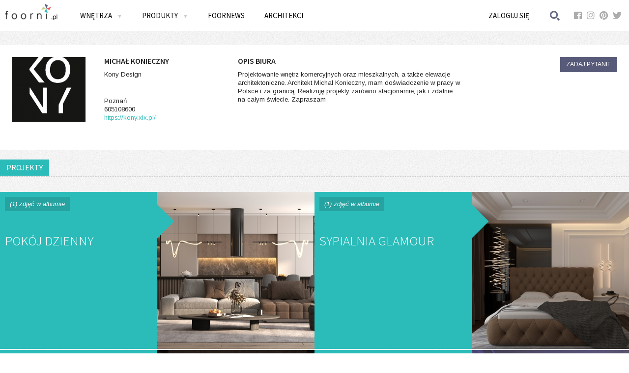

--- FILE ---
content_type: text/html; charset=UTF-8
request_url: https://www.foorni.pl/uzytkownik/profil/kony
body_size: 11609
content:
<!DOCTYPE html>
<!--[if lt IE 7]>      <html xmlns="http://www.w3.org/1999/xhtml" xmlns:fb="http://www.facebook.com/2008/fbml" class="no-js lt-ie9 lt-ie8 lt-ie7"> <![endif]-->
<!--[if IE 7]>         <html xmlns="http://www.w3.org/1999/xhtml" xmlns:fb="http://www.facebook.com/2008/fbml" class="no-js lt-ie9 lt-ie8"> <![endif]-->
<!--[if IE 8]>         <html xmlns="http://www.w3.org/1999/xhtml" xmlns:fb="http://www.facebook.com/2008/fbml" class="no-js lt-ie9"> <![endif]-->
<!--[if gt IE 8]><!--> <html xmlns="http://www.w3.org/1999/xhtml" xmlns:fb="http://www.facebook.com/2008/fbml" class="no-js"><!--<![endif]-->
<!--[if !IE]>
<html xmlns="http://www.w3.org/1999/xhtml" xmlns:fb="http://www.facebook.com/2008/fbml">
<![endif]-->
    <head>
        <meta charset="utf-8">
        <meta http-equiv="X-UA-Compatible" content="IE=edge">
        <title>Kony Design - Pasjonat - Zainspiruj się z Foorni.pl</title>
                <meta name="description" content="Foorni.pl to ogromna baza pomysłów i inspiracji na Twoje domowe wnętrza. Ponadto kolekcje ekskluzywnych i stylowych mebli do obejrzenia i kupienia">
        <meta name="keywords" content="meble,projekty wnętrz,inspiracje na wnętrza,luksusowe meble,akcesoria kuchenne,kominki dekoracyjne,meble ogrodowe">
        <meta name="viewport" content="width=device-width, initial-scale=1, user-scalable=0">
        
                <meta property="og:title" content="Kony Design - Pasjonat - Zainspiruj się z Foorni.pl"/>
        <meta property="og:image" content="/front/gfx/ico_fb.jpg"/>
        <meta property="og:image" content="/front/gfx/ico_fb2.jpg"/>
        <meta property="og:site_name" content="Foorni.pl"/>
        <meta property="og:description" content="Foorni.pl to ogromna baza pomysłów i inspiracji na Twoje domowe wnętrza. Ponadto kolekcje ekskluzywnych i stylowych mebli do obejrzenia i kupienia"/>
                    
            
                    <script type="text/javascript" src="//ajax.googleapis.com/ajax/libs/jquery/1.10.2/jquery.min.js"></script>        
            <script type="text/javascript" src="//ajax.googleapis.com/ajax/libs/jqueryui/1.10.4/jquery-ui.min.js"></script>
             

                        <script src="/bundles/fosjsrouting/js/router.js?11"></script>
            <script src="/js/fos_js_routes.js"></script>
            
            <script type="text/javascript" src="/ig/cms/javascript/configuration.js?v=11"></script>
                            <script type="text/javascript" src="/js/f4cd44d.js?v=11"></script>
                            
                             <script src="/front/js/search.js?11"></script>
                        
            <script src="/front/js/interior.js?11"></script>
                        
                    
            <link rel="stylesheet" href="//ajax.googleapis.com/ajax/libs/jqueryui/1.10.4/themes/smoothness/jquery-ui.css"/>
            <link href='//fonts.googleapis.com/css?family=Arimo:400,400italic&subset=latin,latin-ext' rel='stylesheet' type='text/css'>
            <link href='//fonts.googleapis.com/css?family=Source+Sans+Pro:300,400,600,700&subset=latin,latin-ext' rel='stylesheet' type='text/css'>
            <link rel="stylesheet" href="https://use.fontawesome.com/releases/v5.3.1/css/brands.css" integrity="sha384-rf1bqOAj3+pw6NqYrtaE1/4Se2NBwkIfeYbsFdtiR6TQz0acWiwJbv1IM/Nt/ite" crossorigin="anonymous">
            <link rel="stylesheet" href="https://use.fontawesome.com/releases/v5.3.1/css/fontawesome.css" integrity="sha384-1rquJLNOM3ijoueaaeS5m+McXPJCGdr5HcA03/VHXxcp2kX2sUrQDmFc3jR5i/C7" crossorigin="anonymous">
                            <link rel="stylesheet" href="/css/9a15a16.css?v=11" />
                    	
        <script type="text/javascript">
            WebFontConfig = {
              google: { families: [ 'Source+Sans+Pro:400,600,300:latin,latin-ext' ] }
            };
            (function() {
              var wf = document.createElement('script');
              wf.src = ('https:' == document.location.protocol ? 'https' : 'http') +
                '://ajax.googleapis.com/ajax/libs/webfont/1/webfont.js';
              wf.type = 'text/javascript';
              wf.async = 'true';
              var s = document.getElementsByTagName('script')[0];
              s.parentNode.insertBefore(wf, s);
            })(); 
        </script>

        <script async src="//assets.pinterest.com/js/pinit.js"></script>
                                                                                                                                                            </head>
    <body>
                
<!-- Google Tag Manager -->
<noscript><iframe src="//www.googletagmanager.com/ns.html?id=GTM-NJM99P"
height="0" width="0" style="display:none;visibility:hidden"></iframe></noscript>
<script>(function(w,d,s,l,i){w[l]=w[l]||[];w[l].push({'gtm.start':
new Date().getTime(),event:'gtm.js'});var f=d.getElementsByTagName(s)[0],
j=d.createElement(s),dl=l!='dataLayer'?'&l='+l:'';j.async=true;j.src=
'//www.googletagmanager.com/gtm.js?id='+i+dl;f.parentNode.insertBefore(j,f);
})(window,document,'script','dataLayer','GTM-NJM99P');</script>
<!-- End Google Tag Manager -->
        
        
        <!--[if lt IE 8]>
            <p class="browsehappy">Używasz <strong>niezaktualizowanej</strong> przeglądarki. Prosimy o <a href="http://browsehappy.com/">pobranie najnowszej wersji</a> w celu zapewnienia najlepszego działania serwisu.</p>
        <![endif]-->
       
        <div id="fb-root"></div>
<script type="text/javascript">
window.fbAsyncInit = function() {
  FB.init({"appId":"185561688204327","xfbml":true,"oauth":true,"status":false,"cookie":true,"logging":false,"channelUrl":"https:\/\/www.foorni.pl\/channel.html"});
  
};

(function() {
  var e = document.createElement('script');
  e.src = document.location.protocol + "\/\/connect.facebook.net\/pl_PL\/all.js";
  e.async = true;
  document.getElementById('fb-root').appendChild(e);
}());
</script>
    
	
		
        <div class="lock-foorni"></div>                        
        <div class="menu-side">
            <div class="menu-side-inner">
                                
                                <ul class="menu-main-left ssp">
                                            <li><a class="flap" >PRODUKTY <img src="/front/gfx/arrow-mobile.gif" class="arrow-down"/></a>
                            <div class="flap-content categories-list-loader products-mobile">
                                <ul class=" categories-list-loader">                                 
                                    <li><a href="/produkty" rel="wszystkie">Wszystkie</a></li>
                                                                            <li>
                                            <a href="/produkty/pokoj-dzieciecy" rel="pokoj-dzieciecy">Pokój dziecięcy</a>
                                        </li>                                   
                                                                            <li>
                                            <a href="/produkty/sypialnia" rel="sypialnia">Sypialnia</a>
                                        </li>                                   
                                                                            <li>
                                            <a href="/produkty/biuro-w-domu" rel="biuro-w-domu">Biuro w domu</a>
                                        </li>                                   
                                                                            <li>
                                            <a href="/produkty/garderoba" rel="garderoba">Garderoba</a>
                                        </li>                                   
                                                                            <li>
                                            <a href="/produkty/hol" rel="hol">Hol</a>
                                        </li>                                   
                                                                            <li>
                                            <a href="/produkty/wnetrza-publiczne" rel="wnetrza-publiczne">Wnętrza publiczne</a>
                                        </li>                                   
                                                                    </ul>
                            </div>
                        </li>
                    
                                            <li><a class="flap" >WNĘTRZA <img src="/front/gfx/arrow-mobile.gif" class="arrow-down"/></a>
                            <div class="flap-content categories-list-loader interiors-mobile">
                                <ul class="  categories-list-loader">
                                    <li><a href="/wnetrza" rel="wszystkie">Wszystkie</a></li>
                                                                            <li>
                                             <a href="/wnetrza/kuchnia" rel="kuchnia">Kuchnia</a> 
                                        </li>
                                                                            <li>
                                             <a href="/wnetrza/jadalnia" rel="jadalnia">Jadalnia</a> 
                                        </li>
                                                                            <li>
                                             <a href="/wnetrza/lazienka" rel="lazienka">Łazienka</a> 
                                        </li>
                                                                            <li>
                                             <a href="/wnetrza/salon" rel="salon">Salon</a> 
                                        </li>
                                                                            <li>
                                             <a href="/wnetrza/sypialnia" rel="sypialnia">Sypialnia</a> 
                                        </li>
                                                                            <li>
                                             <a href="/wnetrza/pokoj-dzieciecy" rel="pokoj-dzieciecy">Pokój dziecięcy</a> 
                                        </li>
                                                                            <li>
                                             <a href="/wnetrza/biuro-w-domu" rel="biuro-w-domu">Biuro w domu</a> 
                                        </li>
                                                                            <li>
                                             <a href="/wnetrza/wnetrza-publiczne" rel="wnetrza-publiczne">Wnętrza publiczne</a> 
                                        </li>
                                                                            <li>
                                             <a href="/wnetrza/hol" rel="hol">Hol</a> 
                                        </li>
                                                                            <li>
                                             <a href="/wnetrza/garderoba" rel="garderoba">Garderoba</a> 
                                        </li>
                                                                            <li>
                                             <a href="/wnetrza/taras-i-ogrod" rel="taras-i-ogrod">Taras i ogród</a> 
                                        </li>
                                                                    </ul>
                            </div>
                        </li>
                                        <li><a href="/foornews">FOORNEWS</a></li>
                    <li><a href="/architekci">ARCHITEKCI</a></li>
                </ul>
            </div>
        </div>
        
            <div class="top">
                <div class="container">
                    <a href="#" class="mobile menu-side-switch"><img src="/front/gfx/mobile-menu.png" style="display:block; float:left; width:30px; height:30px; margin:8px;"></a>
                    <a href="/" class="logo"><img src="/front/gfx/logo.gif" style="height:100%"/></a>
                    <nav class="menu-main ssp">
                    <ul class="menu-main-left">
                        <li><a  class="allCaps submenuswitcher">Wnętrza <span class="arrdown">&#x25BC;</span></a>                    
                            <ul class="submenu">
    <li class="active"><a href="/wnetrza" class="allCaps"><span>Wszystkie wnętrza i Style</span></a>
        <div class="submenu-content wszystkiewnetrza">
                     <h4 class="allCaps">Aranżacje</h4>
                     <div class="links clearLeft">
                        <a href="/wnetrza">Wszystkie aranżacje</a>
                        <a href="/wnetrza/klasyczny">Styl Klasyczny</a>    
                        <a href="/wnetrza/nowoczesny">Styl Nowoczesny</a>    
                        <a href="/wnetrza/rustykalny">Styl Rustykalny</a>    
                        <a href="/wnetrza/Stylizowany">Styl Stylizowany</a>    
                        <a href="/wnetrza/eco">Styl Eco</a>                         
                        <a href="/wnetrza/vintage">Styl Vintage</a>                                 
                     </div>
                     
                     <div class="links"> 
                         <a href="/wnetrza/eklektyczny">Styl Eklektyczny</a>                  
                         <a href="/wnetrza/skandynawski">Styl Skandynawski</a>  
                         <a href="/wnetrza/glamour">Styl Glamour</a>         
                         <a href="/wnetrza/industrialny">Styl Industrialny</a>                
                         <a href="/wnetrza/orientalny">Styl Orientalny</a>             
                         <a href="/wnetrza/skandynawski,etno">Styl Etno</a>                                                             
                     </div>
                     
                   
                     <div class="links">  
                     </div>
        </div>
    </li>
    
        <li ><a href="/wnetrza/kuchnia" class="allCaps"><span>Kuchnie</span></a>
 <div class="submenu-content kuchnia">
                     <h4 class="allCaps">Aranżacje  kuchni</h4>
                     <div class="links clearLeft">
                        <a href="http://www.foorni.pl/wnetrza/kuchnia,klasyczny/najnowsze/1">Styl klasyczny</a>
<a href="http://www.foorni.pl/wnetrza/kuchnia,nowoczesny/najnowsze/1">Styl nowoczesny</a>
<a href="http://www.foorni.pl/wnetrza/kuchnia,rustykalny/najnowsze/1">Styl rustykany</a>
<a href="http://www.foorni.pl/wnetrza/kuchnia,Stylizowany/najnowsze/1">Styl Stylizowany</a>
<a href="http://www.foorni.pl/wnetrza/kuchnia,eco/najnowsze/1">Styl eco</a>
<a href="http://www.foorni.pl/wnetrza/kuchnia,vintage/najnowsze/1">Styl vintage</a>
<a href="http://www.foorni.pl/wnetrza/kuchnia,eklektyczny/najnowsze/1">Styl eklektyczny</a>
                       
                     </div>
                     
                     <div class="links"> 
<a href="http://www.foorni.pl/wnetrza/kuchnia,skandynawski/najnowsze/1">Styl skandynawski</a>
<a href="http://www.foorni.pl/wnetrza/kuchnia,glamour/najnowsze/1">Styl glamour</a>
<a href="http://www.foorni.pl/wnetrza/kuchnia,industrialny/najnowsze/1">Styl industrialny</a>
<a href="http://www.foorni.pl/wnetrza/kuchnia,orientalny/najnowsze/1">Styl orientalny</a>
<a href="http://www.foorni.pl/wnetrza/kuchnia,etno/najnowsze/1">Styl etno</a>
<a href="http://www.foorni.pl/wnetrza/kuchnia,chalet/najnowsze/1">Styl chalet</a>
                   
                     </div>
                   
</div>
    </li>
    
    
        
        <li ><a href="/wnetrza/jadalnia" class="allCaps"><span>Jadalnie</span></a>
 <div class="submenu-content jadalnia">
                     <h4 class="allCaps">Aranżacje  jadalni</h4>
                     <div class="links clearLeft">
<a href="http://www.foorni.pl/wnetrza/jadalnia,klasyczny/najnowsze/1">Styl klasyczny</a>
<a href="http://www.foorni.pl/wnetrza/jadalnia,nowoczesny/najnowsze/1">Styl nowoczesny</a>
<a href="http://www.foorni.pl/wnetrza/jadalnia,rustykalny/najnowsze/1">Styl rustykany</a>
<a href="http://www.foorni.pl/wnetrza/jadalnia,Stylizowany/najnowsze/1">Styl Stylizowany</a>
<a href="http://www.foorni.pl/wnetrza/jadalnia,eco/najnowsze/1">Styl eco</a>
<a href="http://www.foorni.pl/wnetrza/jadalnia,vintage/najnowsze/1">Styl vintage</a>
<a href="http://www.foorni.pl/wnetrza/jadalnia,eklektyczny/najnowsze/1">Styl eklektyczny</a>

                       
                     </div>
                     
                     <div class="links">  
<a href="http://www.foorni.pl/wnetrza/jadalnia,skandynawski/najnowsze/1">Styl skandynawski</a>
<a href="http://www.foorni.pl/wnetrza/jadalnia,glamour/najnowsze/1">Styl glamour</a>
<a href="http://www.foorni.pl/wnetrza/jadalnia,industrialny/najnowsze/1">Styl industrialny</a>
<a href="http://www.foorni.pl/wnetrza/jadalnia,orientalny/najnowsze/1">Styl orientalny</a>
<a href="http://www.foorni.pl/wnetrza/jadalnia,etno/najnowsze/1">Styl etno</a>
<a href="http://www.foorni.pl/wnetrza/jadalnia,chalet/najnowsze/1">Styl chalet</a>
                   
                     </div>
              
</div>
    </li>
    
    <li><a href="/wnetrza/lazienka" class="allCaps"><span>Łazienki</span></a>
        <div class="submenu-content lazienka">
                     <h4 class="allCaps">Aranżacje Łazienek</h4>
                     <div class="links clearLeft">
                        <a href="/wnetrza/lazienka">Przeglądaj aranżacje</a>                                    
                 
<a href="http://www.foorni.pl/wnetrza/lazienka,klasyczny/najnowsze/1">Styl klasyczny</a>
<a href="http://www.foorni.pl/wnetrza/lazienka,nowoczesny/najnowsze/1">Styl nowoczesny</a>
<a href="http://www.foorni.pl/wnetrza/lazienka,rustykalny/najnowsze/1">Styl rustykany</a>
<a href="http://www.foorni.pl/wnetrza/lazienka,Stylizowany/najnowsze/1">Styl Stylizowany</a>
<a href="http://www.foorni.pl/wnetrza/lazienka,eco/najnowsze/1">Styl eco</a>
<a href="http://www.foorni.pl/wnetrza/lazienka,vintage/najnowsze/1">Styl vintage</a>
<a href="http://www.foorni.pl/wnetrza/lazienka,eklektyczny/najnowsze/1">Styl eklektyczny</a>

                       
                     </div>
                     
                     <div class="links">  
<a href="http://www.foorni.pl/wnetrza/lazienka,skandynawski/najnowsze/1">Styl skandynawski</a>
<a href="http://www.foorni.pl/wnetrza/lazienka,glamour/najnowsze/1">Styl glamour</a>
<a href="http://www.foorni.pl/wnetrza/lazienka,industrialny/najnowsze/1">Styl industrialny</a>
<a href="http://www.foorni.pl/wnetrza/lazienka,orientalny/najnowsze/1">Styl orientalny</a>
<a href="http://www.foorni.pl/wnetrza/lazienka,etno/najnowsze/1">Styl etno</a>
<a href="http://www.foorni.pl/wnetrza/lazienka,chalet/najnowsze/1">Styl chalet</a>

                     </div>
                     
        </div>
    </li>
    
    
    <li ><a href="/wnetrza/salon" class="allCaps"><span>Salon</span></a>
        <div class="submenu-content salon">
                     <h4 class="allCaps">Aranżacje  Salonu</h4>
                     <div class="links clearLeft">
                        <a href="/wnetrza/salon">Przeglądaj aranżacje</a>                                    
                     
<a href="http://www.foorni.pl/wnetrza/salon,klasyczny/najnowsze/1">Styl klasyczny</a>
<a href="http://www.foorni.pl/wnetrza/salon,nowoczesny/najnowsze/1">Styl nowoczesny</a>
<a href="http://www.foorni.pl/wnetrza/salon,rustykalny/najnowsze/1">Styl rustykany</a>
<a href="http://www.foorni.pl/wnetrza/salon,Stylizowany/najnowsze/1">Styl Stylizowany</a>
<a href="http://www.foorni.pl/wnetrza/salon,eco/najnowsze/1">Styl eco</a>
<a href="http://www.foorni.pl/wnetrza/salon,vintage/najnowsze/1">Styl vintage</a>
<a href="http://www.foorni.pl/wnetrza/salon,eklektyczny/najnowsze/1">Styl eklektyczny</a>

                       
                     </div>
                     
                     <div class="links">  

<a href="http://www.foorni.pl/wnetrza/salon,skandynawski/najnowsze/1">Styl skandynawski</a>
<a href="http://www.foorni.pl/wnetrza/salon,glamour/najnowsze/1">Styl glamour</a>
<a href="http://www.foorni.pl/wnetrza/salon,industrialny/najnowsze/1">Styl industrialny</a>
<a href="http://www.foorni.pl/wnetrza/salon,orientalny/najnowsze/1">Styl orientalny</a>
<a href="http://www.foorni.pl/wnetrza/salon,etno/najnowsze/1">Styl etno</a>
<a href="http://www.foorni.pl/wnetrza/salon,chalet/najnowsze/1">Styl chalet</a>


                     </div>
                  
</div>
    </li>
 
    <li><a href="/wnetrza/sypialnia" class="allCaps"><span>Sypialnie</span></a>
        <div class="submenu-content sypialnia">
                     <h4 class="allCaps">Aranżacje  Sypialni</h4>
                     <div class="links clearLeft">
                        <a href="/wnetrza/sypialnia">Przeglądaj aranżacje</a>                                    
                   
<a href="http://www.foorni.pl/wnetrza/sypialnia,klasyczny/najnowsze/1">Styl klasyczny</a>
<a href="http://www.foorni.pl/wnetrza/sypialnia,nowoczesny/najnowsze/1">Styl nowoczesny</a>
<a href="http://www.foorni.pl/wnetrza/sypialnia,rustykalny/najnowsze/1">Styl rustykany</a>
<a href="http://www.foorni.pl/wnetrza/sypialnia,Stylizowany/najnowsze/1">Styl Stylizowany</a>
<a href="http://www.foorni.pl/wnetrza/sypialnia,eco/najnowsze/1">Styl eco</a>
<a href="http://www.foorni.pl/wnetrza/sypialnia,vintage/najnowsze/1">Styl vintage</a>
<a href="http://www.foorni.pl/wnetrza/sypialnia,eklektyczny/najnowsze/1">Styl eklektyczny</a>


                       
                     </div>
                     
                     <div class="links">  

<a href="http://www.foorni.pl/wnetrza/sypialnia,skandynawski/najnowsze/1">Styl skandynawski</a>
<a href="http://www.foorni.pl/wnetrza/sypialnia,glamour/najnowsze/1">Styl glamour</a>
<a href="http://www.foorni.pl/wnetrza/sypialnia,industrialny/najnowsze/1">Styl industrialny</a>
<a href="http://www.foorni.pl/wnetrza/sypialnia,orientalny/najnowsze/1">Styl orientalny</a>
<a href="http://www.foorni.pl/wnetrza/sypialnia,etno/najnowsze/1">Styl etno</a>
<a href="http://www.foorni.pl/wnetrza/sypialnia,chalet/najnowsze/1">Styl chalet</a>


                     </div>
                     
        </div>
    </li>
 
    <li ><a href="/wnetrza/pokoj-dzieciecy" class="allCaps"><span>Pokój dziecięcy</span></a>
        <div class="submenu-content pokoj-dzieciecy">
                     <h4 class="allCaps">Aranżacje  Pokój Dziecięcy</h4>
                     <div class="links clearLeft">
                        <a href="/wnetrza/pokoj-dzieciecy">Przeglądaj aranżacje</a>                                    
                   
<a href="http://www.foorni.pl/wnetrza/pokoj-dzieciecy,klasyczny/najnowsze/1">Styl klasyczny</a>
<a href="http://www.foorni.pl/wnetrza/pokoj-dzieciecy,nowoczesny/najnowsze/1">Styl nowoczesny</a>
<a href="http://www.foorni.pl/wnetrza/pokoj-dzieciecy,rustykalny/najnowsze/1">Styl rustykany</a>
<a href="http://www.foorni.pl/wnetrza/pokoj-dzieciecy,Stylizowany/najnowsze/1">Styl Stylizowany</a>
<a href="http://www.foorni.pl/wnetrza/pokoj-dzieciecy,eco/najnowsze/1">Styl eco</a>
<a href="http://www.foorni.pl/wnetrza/pokoj-dzieciecy,vintage/najnowsze/1">Styl vintage</a>
<a href="http://www.foorni.pl/wnetrza/pokoj-dzieciecy,eklektyczny/najnowsze/1">Styl eklektyczny</a>


                       
                     </div>
                     
                     <div class="links">  

<a href="http://www.foorni.pl/wnetrza/pokoj-dzieciecy,skandynawski/najnowsze/1">Styl skandynawski</a>
<a href="http://www.foorni.pl/wnetrza/pokoj-dzieciecy,glamour/najnowsze/1">Styl glamour</a>
<a href="http://www.foorni.pl/wnetrza/pokoj-dzieciecy,industrialny/najnowsze/1">Styl industrialny</a>
<a href="http://www.foorni.pl/wnetrza/pokoj-dzieciecy,orientalny/najnowsze/1">Styl orientalny</a>
<a href="http://www.foorni.pl/wnetrza/pokoj-dzieciecy,etno/najnowsze/1">Styl etno</a>
<a href="http://www.foorni.pl/wnetrza/pokoj-dzieciecy,chalet/najnowsze/1">Styl chalet</a>



                     </div>
                     
</div>
    </li>
    
    <li ><a href="/wnetrza/biuro-w-domu" class="allCaps"><span>Biuro W Domu</span></a>
 <div class="submenu-content biuro">
                     <h4 class="allCaps">Aranżacje  Biuro W Domu</h4>
                     <div class="links clearLeft">
                        <a href="/wnetrza/biuro-w-domu">Przeglądaj aranżacje</a>      
                        
                        <a href="http://www.foorni.pl/wnetrza/biuro-w-domu,klasyczny/najnowsze/1">Styl klasyczny</a>
<a href="http://www.foorni.pl/wnetrza/biuro-w-domu,nowoczesny/najnowsze/1">Styl nowoczesny</a>
<a href="http://www.foorni.pl/wnetrza/biuro-w-domu,rustykalny/najnowsze/1">Styl rustykany</a>
<a href="http://www.foorni.pl/wnetrza/biuro-w-domu,Stylizowany/najnowsze/1">Styl Stylizowany</a>
<a href="http://www.foorni.pl/wnetrza/biuro-w-domu,eco/najnowsze/1">Styl eco</a>
<a href="http://www.foorni.pl/wnetrza/biuro-w-domu,vintage/najnowsze/1">Styl vintage</a>
<a href="http://www.foorni.pl/wnetrza/biuro-w-domu,eklektyczny/najnowsze/1">Styl eklektyczny</a>

                    
                       
                     </div>
                     
                     <div class="links">  


<a href="http://www.foorni.pl/wnetrza/biuro-w-domu,skandynawski/najnowsze/1">Styl skandynawski</a>
<a href="http://www.foorni.pl/wnetrza/biuro-w-domu,glamour/najnowsze/1">Styl glamour</a>
<a href="http://www.foorni.pl/wnetrza/biuro-w-domu,industrialny/najnowsze/1">Styl industrialny</a>
<a href="http://www.foorni.pl/wnetrza/biuro-w-domu,orientalny/najnowsze/1">Styl orientalny</a>
<a href="http://www.foorni.pl/wnetrza/biuro-w-domu,etno/najnowsze/1">Styl etno</a>
<a href="http://www.foorni.pl/wnetrza/biuro-w-domu,chalet/najnowsze/1">Styl chalet</a>



                     </div>
                   
                    
</div>
    </li>
    
    <li ><a href="/wnetrza/wnetrza-publiczne" class="allCaps"><span>Wnętrza publiczne</span></a>
        <div class="submenu-content publiczne">
            <h4 class="allCaps">aranżacje Wnętrz publicznych</h4>
            <div class="links clearLeft">
               <a href="/wnetrza/wnetrza-publiczne">Przeglądaj aranżacje</a>                                    
                 <a href="http://www.foorni.pl/wnetrza/wnetrza-publiczne,klasyczny/najnowsze/1">Styl klasyczny</a>
<a href="http://www.foorni.pl/wnetrza/wnetrza-publiczne,nowoczesny/najnowsze/1">Styl nowoczesny</a>
<a href="http://www.foorni.pl/wnetrza/wnetrza-publiczne,rustykalny/najnowsze/1">Styl rustykany</a>
<a href="http://www.foorni.pl/wnetrza/wnetrza-publiczne,Stylizowany/najnowsze/1">Styl Stylizowany</a>
<a href="http://www.foorni.pl/wnetrza/wnetrza-publiczne,eco/najnowsze/1">Styl eco</a>
<a href="http://www.foorni.pl/wnetrza/wnetrza-publiczne,vintage/najnowsze/1">Styl vintage</a>
<a href="http://www.foorni.pl/wnetrza/wnetrza-publiczne,eklektyczny/najnowsze/1">Styl eklektyczny</a>
 
                       
                     </div>
                     
                     <div class="links">  


<a href="http://www.foorni.pl/wnetrza/wnetrza-publiczne,skandynawski/najnowsze/1">Styl skandynawski</a>
<a href="http://www.foorni.pl/wnetrza/wnetrza-publiczne,glamour/najnowsze/1">Styl glamour</a>
<a href="http://www.foorni.pl/wnetrza/wnetrza-publiczne,industrialny/najnowsze/1">Styl industrialny</a>
<a href="http://www.foorni.pl/wnetrza/wnetrza-publiczne,orientalny/najnowsze/1">Styl orientalny</a>
<a href="http://www.foorni.pl/wnetrza/wnetrza-publiczne,etno/najnowsze/1">Styl etno</a>
<a href="http://www.foorni.pl/wnetrza/wnetrza-publiczne,chalet/najnowsze/1">Styl chalet</a>


                     </div>
            
        </div>
    </li>
    
    <li ><a href="/wnetrza/hol" class="allCaps"><span>Hol</span></a>
        <div class="submenu-content dekoracje">
            <h4 class="allCaps">Aranżacje holu </h4>
            <div class="links clearLeft">
               <a href="/wnetrza/hol">Przeglądaj aranżacje</a>    
                <a href="http://www.foorni.pl/wnetrza/hol,klasyczny/najnowsze/1">Styl klasyczny</a>
<a href="http://www.foorni.pl/wnetrza/hol,nowoczesny/najnowsze/1">Styl nowoczesny</a>
<a href="http://www.foorni.pl/wnetrza/hol,rustykalny/najnowsze/1">Styl rustykany</a>
<a href="http://www.foorni.pl/wnetrza/hol,Stylizowany/najnowsze/1">Styl Stylizowany</a>
<a href="http://www.foorni.pl/wnetrza/hol,eco/najnowsze/1">Styl eco</a>
<a href="http://www.foorni.pl/wnetrza/hol,vintage/najnowsze/1">Styl vintage</a>
<a href="http://www.foorni.pl/wnetrza/hol,eklektyczny/najnowsze/1">Styl eklektyczny</a>    </div>
                     
                     <div class="links">  

<a href="http://www.foorni.pl/wnetrza/hol,skandynawski/najnowsze/1">Styl skandynawski</a>
<a href="http://www.foorni.pl/wnetrza/hol,glamour/najnowsze/1">Styl glamour</a>
<a href="http://www.foorni.pl/wnetrza/hol,industrialny/najnowsze/1">Styl industrialny</a>
<a href="http://www.foorni.pl/wnetrza/hol,orientalny/najnowsze/1">Styl orientalny</a>
<a href="http://www.foorni.pl/wnetrza/hol,etno/najnowsze/1">Styl etno</a>
<a href="http://www.foorni.pl/wnetrza/hol,chalet/najnowsze/1">Styl chalet</a>


                     </div>
                           
        </div>
    </li>
    
    
    <li ><a href="/wnetrza/garderoba" class="allCaps"><span>Garderoba
</span></a>
        <div class="submenu-content dekoracje">
            <h4 class="allCaps">Aranżacje Garderoby </h4>
            <div class="links clearLeft">
               <a href="/wnetrza/garderoba">Przeglądaj aranżacje</a>    
 <a href="http://www.foorni.pl/wnetrza/garderoba,klasyczny/najnowsze/1">Styl klasyczny</a>
<a href="http://www.foorni.pl/wnetrza/garderoba,nowoczesny/najnowsze/1">Styl nowoczesny</a>
<a href="http://www.foorni.pl/wnetrza/garderoba,rustykalny/najnowsze/1">Styl rustykany</a>
<a href="http://www.foorni.pl/wnetrza/garderoba,Stylizowany/najnowsze/1">Styl Stylizowany</a>
<a href="http://www.foorni.pl/wnetrza/garderoba,eco/najnowsze/1">Styl eco</a>
<a href="http://www.foorni.pl/wnetrza/garderoba,vintage/najnowsze/1">Styl vintage</a>
<a href="http://www.foorni.pl/wnetrza/garderoba,eklektyczny/najnowsze/1">Styl eklektyczny</a>
 </div>
                     
                     <div class="links">  


<a href="http://www.foorni.pl/wnetrza/garderoba,skandynawski/najnowsze/1">Styl skandynawski</a>
<a href="http://www.foorni.pl/wnetrza/garderoba,glamour/najnowsze/1">Styl glamour</a>
<a href="http://www.foorni.pl/wnetrza/garderoba,industrialny/najnowsze/1">Styl industrialny</a>
<a href="http://www.foorni.pl/wnetrza/garderoba,orientalny/najnowsze/1">Styl orientalny</a>
<a href="http://www.foorni.pl/wnetrza/garderoba,etno/najnowsze/1">Styl etno</a>
<a href="http://www.foorni.pl/wnetrza/garderoba,chalet/najnowsze/1">Styl chalet</a>


                     </div>
                           
        </div>
    </li>
    
    
    <li ><a href="/wnetrza/taras" class="allCaps"><span>Taras</span></a>
        <div class="submenu-content dekoracje">
            <h4 class="allCaps">Aranżacje tarasu </h4>
            <div class="links clearLeft">            
                <a href="/wnetrza/taras">Przeglądaj aranżacje</a>    

   <a href="http://www.foorni.pl/wnetrza/taras,klasyczny/najnowsze/1">Styl klasyczny</a>
<a href="http://www.foorni.pl/wnetrza/taras,nowoczesny/najnowsze/1">Styl nowoczesny</a>
<a href="http://www.foorni.pl/wnetrza/taras,rustykalny/najnowsze/1">Styl rustykany</a>
<a href="http://www.foorni.pl/wnetrza/taras,Stylizowany/najnowsze/1">Styl Stylizowany</a>
<a href="http://www.foorni.pl/wnetrza/taras,eco/najnowsze/1">Styl eco</a>
<a href="http://www.foorni.pl/wnetrza/taras,vintage/najnowsze/1">Styl vintage</a>
  </div>
                     
                     <div class="links">  


<a href="http://www.foorni.pl/wnetrza/taras,eklektyczny/najnowsze/1">Styl eklektyczny</a>
<a href="http://www.foorni.pl/wnetrza/taras,skandynawski/najnowsze/1">Styl skandynawski</a>
<a href="http://www.foorni.pl/wnetrza/taras,glamour/najnowsze/1">Styl glamour</a>
<a href="http://www.foorni.pl/wnetrza/taras,industrialny/najnowsze/1">Styl industrialny</a>
<a href="http://www.foorni.pl/wnetrza/taras,orientalny/najnowsze/1">Styl orientalny</a>
<a href="http://www.foorni.pl/wnetrza/taras,etno/najnowsze/1">Styl etno</a>
<a href="http://www.foorni.pl/wnetrza/taras,chalet/najnowsze/1">Styl chalet</a>


                     </div>
                           
        </div>
    </li>
    
    
    <li ><a href="/wnetrza/inne" class="allCaps"><span>Inne</span></a>
        <div class="submenu-content dekoracje">
            <h4 class="allCaps">Inne aranżacje </h4>
            <div class="links clearLeft">
  <a href="http://www.foorni.pl/wnetrza/inne-7,klasyczny/najnowsze/1">Styl klasyczny</a>
<a href="http://www.foorni.pl/wnetrza/inne-7,nowoczesny/najnowsze/1">Styl nowoczesny</a>
<a href="http://www.foorni.pl/wnetrza/inne-7,rustykalny/najnowsze/1">Styl rustykany</a>
<a href="http://www.foorni.pl/wnetrza/inne-7,Stylizowany/najnowsze/1">Styl Stylizowany</a>
<a href="http://www.foorni.pl/wnetrza/inne-7,eco/najnowsze/1">Styl eco</a>
<a href="http://www.foorni.pl/wnetrza/inne-7,vintage/najnowsze/1">Styl vintage</a>

  </div>
                     
                     <div class="links">  



<a href="http://www.foorni.pl/wnetrza/inne-7,eklektyczny/najnowsze/1">Styl eklektyczny</a>
<a href="http://www.foorni.pl/wnetrza/inne-7,skandynawski/najnowsze/1">Styl skandynawski</a>
<a href="http://www.foorni.pl/wnetrza/inne-7,glamour/najnowsze/1">Styl glamour</a>
<a href="http://www.foorni.pl/wnetrza/inne-7,industrialny/najnowsze/1">Styl industrialny</a>
<a href="http://www.foorni.pl/wnetrza/inne-7,orientalny/najnowsze/1">Styl orientalny</a>
<a href="http://www.foorni.pl/wnetrza/inne-7,etno/najnowsze/1">Styl etno</a>
<a href="http://www.foorni.pl/wnetrza/inne-7,chalet/najnowsze/1">Styl chalet</a>


                     </div>
                           
        </div>
    </li>
    
    

</ul>                        </li>
                        <li><a  class="allCaps submenuswitcher">Produkty <span class="arrdown">&#x25BC;</span></a>  
                            <ul class="submenu">
    <li class="active"><a href="/produkty" class="allCaps"><span>Wszystkie produkty</span></a>
        <div class="submenu-content kuchnia">
            <h4 class="allCaps">Wszystkie produkty</h4>
            <div class="links clearLeft">
                <a href="/produkty/kuchnia">Kuchnie</a>
                <a href="/produkty/jadalnia">Jadalnie</a>
                <a href="/produkty/lazienka">Łazienki</a>
                <a href="/produkty/salon">Salon</a>
                <a href="/produkty/sypialnia">Sypialnie</a>
                <a href="/produkty/pokoj-dzieciecy">Pokój dziecięcy</a>
                <a href="/produkty/biuro-w-domu">Biuro W Domu</a>
            </div>
            <div class="links">
                <a href="/produkty/wnetrza-publiczne">Wnętrza publiczne</a>
            </div>
        </div>
    </li>
    <li><a href="/produkty/kuchnia" class="allCaps"><span>Kuchnie</span></a>
        <div class="submenu-content kuchnia">
            <h4 class="allCaps">Produkty Do Kuchni</h4>
            <div class="links clearLeft">
                <a href="/produkty/kuchnia">Wszystkie produkty</a>
                <a href="/produkty/agd">AGD</a>
                <a href="/produkty/drobne-agd">Drobne AGD</a>
                <a href="/produkty/baterie-kuchenne">Baterie kuchenne</a>
                <a href="/produkty/zlewozmywaki">Zlewozmywaki</a>
                <a href="/produkty/meble-kuchenne">Meble kuchenne</a>
                <a href="/produkty/akcesoria-i-polfabrykaty">Akcesoria i półfabrykaty</a>
            </div>
            <div class="links">
                <a href="/produkty/akcesoria-kuchenne">Akcesoria kuchenne</a>
                <a href="/produkty/do-gotowania-smazenia-i-pieczenia">Do gotowania, smażenia i pieczenia</a>
                <a href="/produkty/narzedzia-kuchenne">Narzędzia kuchenne</a>
                <a href="/produkty/tekstylia-kuchenne">Tekstylia kuchenne</a>
                <a href="/produkty/podlogi-i-sciany-1">Podłogi i ściany</a>
            </div>
        </div>
    </li>
    <li><a href="/produkty/jadalnia" class="allCaps"><span>Jadalnie</span></a>
        <div class="submenu-content jadalnia">
            <h4 class="allCaps">Produkty Do Jadalni</h4>
            <div class="links clearLeft">
                <a href="/produkty/jadalnia">Wszystkie produkty</a>
                <a href="/produkty/krzesla-hokery-siedziska">Krzesła, hokery, siedziska</a>
                <a href="/produkty/baryki">Baryki</a>
                <a href="/produkty/nakrycia-stolu">Nakrycia stołu</a>
                <a href="/produkty/do-kawy-i-herbaty">Do kawy i herbaty</a>
            </div>
            <div class="links">
                <a href="/produkty/akcesoria-barowe">Akcesoria barowe</a>
                <a href="/produkty/oswietlenie">Oświetlenie</a>
                <a href="/produkty/akcesoria-i-dekoracje">Akcesoria i dekoracje</a>
                <a href="/produkty/podlogi-i-sciany-1">Podłogi i ściany</a>
                <a href="/produkty/drzwi-i-okna">Drzwi i okna</a>
            </div>
        </div>
    </li>
    <li><a href="/produkty/lazienka" class="allCaps"><span>Łazienki</span></a>
        <div class="submenu-content lazienka">
            <h4 class="allCaps">Produkty Łazienkowe</h4>
            <div class="links clearLeft">
                <a href="/produkty/lazienka">Wszystkie produkty</a>
                <a href="/produkty/umywalki-i-postumenty">Umywalki i postumenty</a>
                <a href="/produkty/wc-bidety-pisuary">Wc, bidety, pisuary</a>
                <a href="/produkty/wanny">Wanny</a>
                <a href="/produkty/kabiny-i-brodziki">Kabiny i brodziki</a>
                <a href="/produkty/armatura">Armatura</a>
                <a href="/produkty/agd-2">AGD</a>
            </div>
            <div class="links">
                <a href="/produkty/akcesoria-lazienkowe">Akcesoria łazienkowe</a>
                <a href="/produkty/tekstylia-3">Tekstylia</a>
                <a href="/produkty/grzejniki-lazienkowe">Grzejniki łazienkowe</a>
                <a href="/produkty/plytki-ceramiczne">Płytki ceramiczne</a>
                <a href="/produkty/podlogi-i-sciany-1">Podłogi i ściany</a>
            </div>
        </div>
    </li>
    <li><a href="/produkty/salon" class="allCaps"><span>Salon</span></a>
        <div class="submenu-content salon">
            <h4 class="allCaps">Produkty Do Salonu</h4>
            <div class="links clearLeft">
                <a href="/produkty/salon">Wszystkie produkty</a>
                <a href="/produkty/sofy-2">Sofy</a>
                <a href="/produkty/kominki">Kominki</a>
                <a href="/produkty/fotele-lezanki-pufy">Fotele, leżanki, pufy</a>
                <a href="/produkty/regaly-witryny-polki-kredensy">Regały, witryny, półki, kredensy</a>
                <a href="/produkty/stoliki-i-lawy">Stoliki i ławy</a>
                <a href="/produkty/szafy-i-szafki">Szafy i szafki</a>
                <a href="/produkty/toaletki-i-konsole-2">Toaletki i konsole</a>
            </div>
            <div class="links">
                <a href="/produkty/meble-rtv">Meble RTV</a>
                <a href="/produkty/akcesoria-i-dekoracje">Akcesoria i dekoracje</a>
                <a href="/produkty/oswietlenie">Oświetlenie</a>
                <a href="/produkty/drzwi-i-okna">Drzwi i okna</a>
                <a href="/produkty/podlogi-i-sciany-1">Podłogi i ściany</a>
            </div>
        </div>
    </li>
    <li><a href="/produkty/sypialnia" class="allCaps"><span>Sypialnie</span></a>
        <div class="submenu-content sypialnia">
            <h4 class="allCaps">Produkty Do Sypialni</h4>
            <div class="links clearLeft">
                <a href="/produkty/sypialnia">Wszystkie produkty</a>
                <a href="/produkty/lozka">Łóżka</a>
                <a href="/produkty/stoliki-nocne">Stoliki nocne</a>
                <a href="/produkty/materace-i-stelaze">Materace i stelaże</a>
                <a href="/produkty/toaletki-i-konsole">Toaletki i konsole</a>
                <a href="/produkty/szafy-i-szafki">Szafy i szafki</a>
                <a href="/produkty/komody">Komody</a>
            </div>
            <div class="links">
                <a href="/produkty/akcesoria-i-dekoracje">Akcesoria i dekoracje</a>
                <a href="/produkty/oswietlenie">Oświetlenie</a>
                <a href="/produkty/grzejniki">Grzejniki</a>
                <a href="/produkty/drzwi-i-okna">Drzwi i okna</a>
                <a href="/produkty/podlogi-i-sciany-1">Podłogi i ściany</a>
            </div>
        </div>
    </li>
    <li><a href="/produkty/pokoj-dzieciecy" class="allCaps"><span>Pokój dziecięcy</span></a>
        <div class="submenu-content pokoj-dzieciecy">
            <h4 class="allCaps">Produkty Do Pokoju Dziecięcego</h4>
            <div class="links clearLeft">
                <a href="/produkty/pokoj-dzieciecy">Wszystkie produkty</a>
                <a href="/produkty/tapczany-i-lozka">Tapczany i łóżka</a>
                <a href="/produkty/biurka-1">Biurka</a>
                <a href="/produkty/krzesla-fotele-sofy">Krzesła, fotele, sofy</a>
                <a href="/produkty/regaly-i-polki">Regały i półki</a>
                <a href="/produkty/szafy-szafki-komody">Szafy, szafki, komody</a>
            </div>
            <div class="links">
                <a href="/produkty/inne-6">Inne</a>
                <a href="/produkty/akcesoria-i-dekoracje">Akcesoria i dekoracje</a>
                <a href="/produkty/oswietlenie">Oświetlenie</a>
                <a href="/produkty/grzejniki">Grzejniki</a>
                <a href="/produkty/drzwi-i-okna">Drzwi i okna</a>
                <a href="/produkty/podlogi-i-sciany-1">Podłogi i ściany</a>
            </div>
        </div>
    </li>
    <li><a href="/produkty/biuro-w-domu" class="allCaps"><span>Biuro W Domu</span></a>
        <div class="submenu-content biuro">
            <h4 class="allCaps">Produkty Do Biura W Domu</h4>
            <div class="links clearLeft">
                <a href="/produkty/biuro-w-domu">Wszystkie produkty</a>
                <a href="/produkty/biurka-i-sekretarzyki">Biurka i sekretarzyki</a>
                <a href="/produkty/kontenery">Kontenery</a>
                <a href="/produkty/akcesoria-i-dekoracje">Akcesoria i dekoracje</a>
                <a href="/produkty/oswietlenie">Oświetlenie</a>
                <a href="/produkty/grzejniki">Grzejniki</a>
                <a href="/produkty/drzwi-i-okna">Drzwi i okna</a>
                <a href="/produkty/podlogi-i-sciany-1">Podłogi i ściany</a>
            </div>
        </div>
    </li>
    <li><a href="/produkty/wnetrza-publiczne" class="allCaps"><span>Wnętrza publiczne</span></a>
        <div class="submenu-content publiczne">
            <h4 class="allCaps">Produkty do wnętrz publicznych</h4>
            <div class="links clearLeft">
                <a href="/produkty/wnetrza-publiczne">Wszystkie produkty</a>
                <a href="/produkty/wnetrza-publiczne">Wnętrza publiczne</a>
                <a href="/produkty/systemy-meblowe">Systemy meblowe</a>
                <a href="/produkty/akcesoria-i-dekoracje">Akcesoria i dekoracje</a>
                <a href="/produkty/oswietlenie">Oświetlenie</a>
                <a href="/produkty/grzejniki">Grzejniki</a>
                <a href="/produkty/drzwi-i-okna">Drzwi i okna</a>
                <a href="/produkty/podlogi-i-sciany-1">Podłogi i ściany</a>
            </div>
        </div>
    </li>
    <li>
        <a href="#" class="allCaps"><span>Inne</span></a>
        <div class="submenu-content dekoracje">
            <h4 class="allCaps">Inne produkty</h4>
            <div class="links clearLeft">
                <a href="/produkty/przechowywanie-butow">Przechowywanie butów</a>
                <a href="/produkty/meble-ogrodowe">Meble ogrodowe</a>
                <a href="/produkty/akcesoria-i-polfabrykaty">Akcesoria i półfabrykaty</a>
                <a href="/produkty/oswietlenie">Oświetlenie</a>
                <a href="/produkty/grzejniki">Grzejniki</a>
                <a href="/produkty/podlogi-i-sciany-1">Podłogi i ściany</a>
                <a href="/produkty/drzwi-i-okna">Drzwi i okna</a>
            </div>
        </div>
    </li>
</ul>                        
                        </li>
                        <li><a href="/foornews" class="allCaps">FOORNEWS</a></li>
                        <li><a href="/architekci" class="allCaps">Architekci</a></li> 
                                                                                                                                                                                                                                                                                                                                                                                                                                                                                                                                                                                                                                                                                                                                                                                                                               </ul>

                    <ul class="menu-main-right">
                        
                                                    <li class="mini-desktop"><a href="/login" class="allCaps">Zaloguj się</a></li>
                                            
                                
                             
                        <li ><a href="#" class="search desktop">Szukaj</a></li>
                        <li class="social-menu"><a href="https://www.facebook.com/WnetrzaPubliczne/"><i class="fab fa-facebook-square"></i></a></li>
                        <li class="social-menu"><a href="https://www.instagram.com/foorni.pl/"><i class="fab fa-instagram"></i></a></li>
                        <li class="social-menu"><a href="https://pl.pinterest.com/foorni/"><i class="fab fa-pinterest"></i></a></li>
                        <li class="social-menu"><a href="https://twitter.com/foornipl"><i class="fab fa-twitter"></i></a></li>
                        <li><a href="#" class="search mobile">Szukaj</a></li>

                    </ul>
                        <div class="searchbox" style="">

                            <form action="/wyszukaj/produkty" method="GET">
                                 
                                <div class="selectType mobile">
                                    <a href="#" class="active" rel="/wyszukaj/produkty">Produkty</a>
                                    <a href="#"   rel="/wyszukaj/wnetrza">Wnętrza</a>
                                    <a href="#"   rel="/wyszukaj/architekci">Architekci</a>
                                </div>
                                
                                
                                <div class="inputsearch">
                                        <input name="query" type="text" placeholder="Wpisz to czego szukasz" value=""/>
                                    </div>
                                
                                <div class="styled-select mini-desktop">
                                    <select class="mini-desktop" name="type" id="type">
                                        <option value="3" rel="/wyszukaj/produkty" selected="selected">Produkty</option>
                                        <option value="2" rel="/wyszukaj/wnetrza">Wnętrza</option>
                                        <option value="1" rel="/wyszukaj/architekci" >Architekci</option>
                                    </select>
                                </div>
                                
                                
                                
                                
                                <img src="/front/gfx/active-search.jpg" id="searchbtn" onclick="onSearch();" />
                                
                                <div class="mobile">
                                    <br/><br/><br/>
                                    <a href="#" class="cancel">Anuluj</a>
                                </div>
                            </form>    
                            <script type="text/javascript">
                               $( "#type" ).change(function() {
                                   $('.searchbox form').attr( 'action', $( "#type option:selected" ).attr('rel') );
                               });
                               function onSearch() {
                                   if ( ( $('.searchbox .inputsearch input').val() != "Wpisz to czego szukasz") && ( $('.searchbox .inputsearch input').val()))
                                       $('.searchbox form').submit();
                               }
                                                              
                               $(document).ready(function(){
                                    $('.selectType a').click(function(){
                                        $('.selectType a').removeClass('active');
                                        $(this).addClass('active');
                                        $('.searchbox form').attr( 'action', $( this ).attr('rel') );
                                        return false;
                                    });
                                    $('.cancel').click(function(){
                                        $('.searchbox').hide();
                                    });
                               });
                                    
                                    
                            </script>
                        </div>
                    </nav>
                </div> 

                                            </div>
	    
    
	
<div class="container">
    <div class="architect-header">
    <div class="architect-avatar">
                    <img src="/uploads/thumbnail/avatar_profile/uploads/profile/0010/7241/kony3.png"/>                
                    
            
            
            <div class="architect-avatar-desc">
        <h4 class="ssp">
                            Michał Konieczny 
            
        </h4>
        <span>Kony Design</span>

        
                    
                
                <br/>
                 Poznań          
                     <br/>
            605108600  
       
                     <br/>
            <a href="https://kony.xlx.pl/" rel="nofollow">https://kony.xlx.pl/ </a>
      
                              
        
 
    </div>
    </div>
    <div class="architect-description">
        <h5 class="ssp">Opis Biura</h5>
        <p>Projektowanie wnętrz komercyjnych oraz mieszkalnych, a także elewacje architektoniczne. Architekt Michał Konieczny, mam doświadczenie w pracy w Polsce i za granicą. Realizuję projekty zarówno stacjonarnie, jak i zdalnie na całym świecie. Zapraszam</p>
    </div>
    <div class="architect-contact">
                      <a class="button violet ask modalLink" href="#" rel="/uzytkownik/profile/kony/question" data-title="Wiadomość do użytkownika: kony">Zadaj pytanie</a>
            </div> 
</div>
    <div class="architect-profile">
        <div class="tab-header">
                                                                                                            
                                        <a href="#" rel="architect-projects" class="active ssp">PROJEKTY</a>
                
                        
        </div>
        <div class="tab-content">
            
                     
            <div class="architect-projects"  style="display: block;">
                <div class="current-project">

                </div>
                <div class="row">
                         
                            <div class="portfolio-project" rel="10571">
                                <a href="#" rel="/projekt/pobierz/10571" class="portfolio-project-main-link architectLoadProject" data-url="/projekt/zobacz/kony/pokoj-dzienny-3">Pokój dzienny</a>
                                <div class="portfolio-project-desc">
                                    <span>(1) zdjęć w albumie</span>     
                                                                        <h4 class="ssp">Pokój dzienny</h4>  
                                    <div class="portfolio-project-contest-action">
                                                                                        
                                                                                                                        
                                                                                                                    </div> 
                                  
                                </div>
                                <div class="portfolio-project-img">
                                                                            <img src="/uploads/thumbnail/interior_list_square/uploads/interior/0012/4803/lr-1-wiz-1.jpg" alt="Pokój dzienny z aneksem kuchennym"/>
                                                                    </div>                                
                                <span class="overlay"></span>
                            </div>          
                         
                            <div class="portfolio-project" rel="10570">
                                <a href="#" rel="/projekt/pobierz/10570" class="portfolio-project-main-link architectLoadProject" data-url="/projekt/zobacz/kony/sypialnia-glamour-1">Sypialnia glamour</a>
                                <div class="portfolio-project-desc">
                                    <span>(1) zdjęć w albumie</span>     
                                                                        <h4 class="ssp">Sypialnia glamour</h4>  
                                    <div class="portfolio-project-contest-action">
                                                                                        
                                                                                                                        
                                                                                                                    </div> 
                                  
                                </div>
                                <div class="portfolio-project-img">
                                                                            <img src="/uploads/thumbnail/interior_list_square/uploads/interior/0012/4802/bedroom-glamour-1-wiz-2.jpg" alt="Sypialnia nowoczesny glamour"/>
                                                                    </div>                                
                                <span class="overlay"></span>
                            </div>          
                         
                            <div class="portfolio-project" rel="10569">
                                <a href="#" rel="/projekt/pobierz/10569" class="portfolio-project-main-link architectLoadProject" data-url="/projekt/zobacz/kony/lazienka-4">Łazienka</a>
                                <div class="portfolio-project-desc">
                                    <span>(1) zdjęć w albumie</span>     
                                                                        <h4 class="ssp">Łazienka</h4>  
                                    <div class="portfolio-project-contest-action">
                                                                                        
                                                                                                                        
                                                                                                                    </div> 
                                  
                                </div>
                                <div class="portfolio-project-img">
                                                                            <img src="/uploads/thumbnail/interior_list_square/uploads/interior/0012/4801/bathroom-1-1.jpg" alt="Łazienka"/>
                                                                    </div>                                
                                <span class="overlay"></span>
                            </div>          
                         
                            <div class="portfolio-project" rel="10567">
                                <a href="#" rel="/projekt/pobierz/10567" class="portfolio-project-main-link architectLoadProject" data-url="/projekt/zobacz/kony/sypialnia-loft-glamour-1">Sypialnia Loft - Glamour</a>
                                <div class="portfolio-project-desc">
                                    <span>(1) zdjęć w albumie</span>     
                                                                        <h4 class="ssp">Sypialnia Loft - Glamour</h4>  
                                    <div class="portfolio-project-contest-action">
                                                                                        
                                                                                                                        
                                                                                                                    </div> 
                                  
                                </div>
                                <div class="portfolio-project-img">
                                                                            <img src="/uploads/thumbnail/interior_list_square/uploads/interior/0012/4788/bedroom-2-wiz.jpg" alt="Sypialnia Loft - Glamour"/>
                                                                    </div>                                
                                <span class="overlay"></span>
                            </div>          
                         
                            <div class="portfolio-project" rel="10564">
                                <a href="#" rel="/projekt/pobierz/10564" class="portfolio-project-main-link architectLoadProject" data-url="/projekt/zobacz/kony/recepcja">Recepcja</a>
                                <div class="portfolio-project-desc">
                                    <span>(1) zdjęć w albumie</span>     
                                                                        <h4 class="ssp">Recepcja</h4>  
                                    <div class="portfolio-project-contest-action">
                                                                                        
                                                                                                                        
                                                                                                                    </div> 
                                  
                                </div>
                                <div class="portfolio-project-img">
                                                                            <img src="/uploads/thumbnail/interior_list_square/uploads/interior/0012/4782/reception-2-wiz-1.jpg" alt="Recepcja"/>
                                                                    </div>                                
                                <span class="overlay"></span>
                            </div>          
                         
                            <div class="portfolio-project" rel="10560">
                                <a href="#" rel="/projekt/pobierz/10560" class="portfolio-project-main-link architectLoadProject" data-url="/projekt/zobacz/kony/pokoj-nastolatka-5">Pokój nastolatka</a>
                                <div class="portfolio-project-desc">
                                    <span>(1) zdjęć w albumie</span>     
                                                                        <h4 class="ssp">Pokój nastolatka</h4>  
                                    <div class="portfolio-project-contest-action">
                                                                                        
                                                                                                                        
                                                                                                                    </div> 
                                  
                                </div>
                                <div class="portfolio-project-img">
                                                                            <img src="/uploads/thumbnail/interior_list_square/uploads/interior/0012/4781/teenage-bedroom-wiz-1.jpg" alt="Pokój nastolatka"/>
                                                                    </div>                                
                                <span class="overlay"></span>
                            </div>          
                         
                            <div class="portfolio-project" rel="10559">
                                <a href="#" rel="/projekt/pobierz/10559" class="portfolio-project-main-link architectLoadProject" data-url="/projekt/zobacz/kony/pokoj-hotelowy">Pokój hotelowy</a>
                                <div class="portfolio-project-desc">
                                    <span>(1) zdjęć w albumie</span>     
                                                                        <h4 class="ssp">Pokój hotelowy</h4>  
                                    <div class="portfolio-project-contest-action">
                                                                                        
                                                                                                                        
                                                                                                                    </div> 
                                  
                                </div>
                                <div class="portfolio-project-img">
                                                                            <img src="/uploads/thumbnail/interior_list_square/uploads/interior/0012/4780/hotel-room-2-1-1.jpg" alt="Nowoczesny pokój hotelowy"/>
                                                                    </div>                                
                                <span class="overlay"></span>
                            </div>          
                         
                            <div class="portfolio-project" rel="10558">
                                <a href="#" rel="/projekt/pobierz/10558" class="portfolio-project-main-link architectLoadProject" data-url="/projekt/zobacz/kony/sala-konferencyjna-1">Sala Konferencyjna</a>
                                <div class="portfolio-project-desc">
                                    <span>(1) zdjęć w albumie</span>     
                                                                        <h4 class="ssp">Sala Konferencyjna</h4>  
                                    <div class="portfolio-project-contest-action">
                                                                                        
                                                                                                                        
                                                                                                                    </div> 
                                  
                                </div>
                                <div class="portfolio-project-img">
                                                                            <img src="/uploads/thumbnail/interior_list_square/uploads/interior/0012/4779/conference-3-1.jpg" alt="Sala Konferencyjna"/>
                                                                    </div>                                
                                <span class="overlay"></span>
                            </div>          
                         
                            <div class="portfolio-project" rel="10557">
                                <a href="#" rel="/projekt/pobierz/10557" class="portfolio-project-main-link architectLoadProject" data-url="/projekt/zobacz/kony/studio-nagraniowe-youtubera">Studio nagraniowe Youtubera</a>
                                <div class="portfolio-project-desc">
                                    <span>(4) zdjęć w albumie</span>     
                                                                        <h4 class="ssp">Studio nagraniowe Youtubera</h4>  
                                    <div class="portfolio-project-contest-action">
                                                                                        
                                                                                                                        
                                                                                                                    </div> 
                                  
                                </div>
                                <div class="portfolio-project-img">
                                                                            <img src="/uploads/thumbnail/interior_list_square/uploads/interior/0012/4775/kotowicz-wiz-1.jpg" alt="Studio nagraniowe"/>
                                                                    </div>                                
                                <span class="overlay"></span>
                            </div>          
                         
                            <div class="portfolio-project" rel="10555">
                                <a href="#" rel="/projekt/pobierz/10555" class="portfolio-project-main-link architectLoadProject" data-url="/projekt/zobacz/kony/bulldog-barber">Bulldog Barber</a>
                                <div class="portfolio-project-desc">
                                    <span>(4) zdjęć w albumie</span>     
                                                                        <h4 class="ssp">Bulldog Barber</h4>  
                                    <div class="portfolio-project-contest-action">
                                                                                        
                                                                                                                        
                                                                                                                    </div> 
                                  
                                </div>
                                <div class="portfolio-project-img">
                                                                            <img src="/uploads/thumbnail/interior_list_square/uploads/interior/0012/4771/bulldog-sala.jpg" alt="Barber"/>
                                                                    </div>                                
                                <span class="overlay"></span>
                            </div>          
                         
                            <div class="portfolio-project" rel="10554">
                                <a href="#" rel="/projekt/pobierz/10554" class="portfolio-project-main-link architectLoadProject" data-url="/projekt/zobacz/kony/nowoczesny-dom-1">Nowoczesny dom</a>
                                <div class="portfolio-project-desc">
                                    <span>(8) zdjęć w albumie</span>     
                                                                        <h4 class="ssp">Nowoczesny dom</h4>  
                                    <div class="portfolio-project-contest-action">
                                                                                        
                                                                                                                        
                                                                                                                    </div> 
                                  
                                </div>
                                <div class="portfolio-project-img">
                                                                            <img src="/uploads/thumbnail/interior_list_square/uploads/interior/0012/4763/hk-s-1-1.jpg" alt="Salon"/>
                                                                    </div>                                
                                <span class="overlay"></span>
                            </div>          
                         
                            <div class="portfolio-project" rel="10553">
                                <a href="#" rel="/projekt/pobierz/10553" class="portfolio-project-main-link architectLoadProject" data-url="/projekt/zobacz/kony/salon-glamour-1">Salon Glamour</a>
                                <div class="portfolio-project-desc">
                                    <span>(1) zdjęć w albumie</span>     
                                                                        <h4 class="ssp">Salon Glamour</h4>  
                                    <div class="portfolio-project-contest-action">
                                                                                        
                                                                                                                        
                                                                                                                    </div> 
                                  
                                </div>
                                <div class="portfolio-project-img">
                                                                            <img src="/uploads/thumbnail/interior_list_square/uploads/interior/0012/4762/livingroom-glamour-1.jpg" alt="Salon Glamour"/>
                                                                    </div>                                
                                <span class="overlay"></span>
                            </div>          
                         
                            <div class="portfolio-project" rel="10552">
                                <a href="#" rel="/projekt/pobierz/10552" class="portfolio-project-main-link architectLoadProject" data-url="/projekt/zobacz/kony/salon-samochodowy">Salon samochodowy</a>
                                <div class="portfolio-project-desc">
                                    <span>(1) zdjęć w albumie</span>     
                                                                        <h4 class="ssp">Salon samochodowy</h4>  
                                    <div class="portfolio-project-contest-action">
                                                                                        
                                                                                                                        
                                                                                                                    </div> 
                                  
                                </div>
                                <div class="portfolio-project-img">
                                                                            <img src="/uploads/thumbnail/interior_list_square/uploads/interior/0012/4761/car-salon-wiz-1.jpg" alt="Salon samochodowy"/>
                                                                    </div>                                
                                <span class="overlay"></span>
                            </div>          
                         
                            <div class="portfolio-project" rel="10551">
                                <a href="#" rel="/projekt/pobierz/10551" class="portfolio-project-main-link architectLoadProject" data-url="/projekt/zobacz/kony/loftowa-sypialnia-1">Loftowa sypialnia</a>
                                <div class="portfolio-project-desc">
                                    <span>(2) zdjęć w albumie</span>     
                                                                        <h4 class="ssp">Loftowa sypialnia</h4>  
                                    <div class="portfolio-project-contest-action">
                                                                                        
                                                                                                                        
                                                                                                                    </div> 
                                  
                                </div>
                                <div class="portfolio-project-img">
                                                                            <img src="/uploads/thumbnail/interior_list_square/uploads/interior/0012/4759/gdansk-sypialnia-1.jpg" alt="Loftowa sypialnia"/>
                                                                    </div>                                
                                <span class="overlay"></span>
                            </div>          
                         
                            <div class="portfolio-project" rel="10550">
                                <a href="#" rel="/projekt/pobierz/10550" class="portfolio-project-main-link architectLoadProject" data-url="/projekt/zobacz/kony/lazienka-3">Łazienka</a>
                                <div class="portfolio-project-desc">
                                    <span>(2) zdjęć w albumie</span>     
                                                                        <h4 class="ssp">Łazienka</h4>  
                                    <div class="portfolio-project-contest-action">
                                                                                        
                                                                                                                        
                                                                                                                    </div> 
                                  
                                </div>
                                <div class="portfolio-project-img">
                                                                            <img src="/uploads/thumbnail/interior_list_square/uploads/interior/0012/4757/gdansk-wc-1-1.jpg" alt="Łazienka"/>
                                                                    </div>                                
                                <span class="overlay"></span>
                            </div>          
                         
                            <div class="portfolio-project" rel="10549">
                                <a href="#" rel="/projekt/pobierz/10549" class="portfolio-project-main-link architectLoadProject" data-url="/projekt/zobacz/kony/loftowy-salon">Loftowy salon</a>
                                <div class="portfolio-project-desc">
                                    <span>(4) zdjęć w albumie</span>     
                                                                        <h4 class="ssp">Loftowy salon</h4>  
                                    <div class="portfolio-project-contest-action">
                                                                                        
                                                                                                                        
                                                                                                                    </div> 
                                  
                                </div>
                                <div class="portfolio-project-img">
                                                                            <img src="/uploads/thumbnail/interior_list_square/uploads/interior/0012/4753/gdansk-salon-1.jpg" alt="Loftowy salon"/>
                                                                    </div>                                
                                <span class="overlay"></span>
                            </div>          
                         
                            <div class="portfolio-project" rel="10548">
                                <a href="#" rel="/projekt/pobierz/10548" class="portfolio-project-main-link architectLoadProject" data-url="/projekt/zobacz/kony/lazienka-2">Łazienka</a>
                                <div class="portfolio-project-desc">
                                    <span>(2) zdjęć w albumie</span>     
                                                                        <h4 class="ssp">Łazienka</h4>  
                                    <div class="portfolio-project-contest-action">
                                                                                        
                                                                                                                        
                                                                                                                    </div> 
                                  
                                </div>
                                <div class="portfolio-project-img">
                                                                            <img src="/uploads/thumbnail/interior_list_square/uploads/interior/0012/4751/walenciuk-lazienka-parter-wiz-2.jpg" alt="Nowoczesna ciepła łazienka"/>
                                                                    </div>                                
                                <span class="overlay"></span>
                            </div>          
                         
                            <div class="portfolio-project" rel="10547">
                                <a href="#" rel="/projekt/pobierz/10547" class="portfolio-project-main-link architectLoadProject" data-url="/projekt/zobacz/kony/lazienka-czarno-biala-1">Łazienka czarno biała</a>
                                <div class="portfolio-project-desc">
                                    <span>(2) zdjęć w albumie</span>     
                                                                        <h4 class="ssp">Łazienka czarno biała</h4>  
                                    <div class="portfolio-project-contest-action">
                                                                                        
                                                                                                                        
                                                                                                                    </div> 
                                  
                                </div>
                                <div class="portfolio-project-img">
                                                                            <img src="/uploads/thumbnail/interior_list_square/uploads/interior/0012/4749/walenciuk-lazienka-pietro-wiz-1.jpg" alt="Nowoczesna łazienka"/>
                                                                    </div>                                
                                <span class="overlay"></span>
                            </div>          
                         
                            <div class="portfolio-project" rel="10546">
                                <a href="#" rel="/projekt/pobierz/10546" class="portfolio-project-main-link architectLoadProject" data-url="/projekt/zobacz/kony/restauracja-1">Restauracja</a>
                                <div class="portfolio-project-desc">
                                    <span>(1) zdjęć w albumie</span>     
                                                                        <h4 class="ssp">Restauracja</h4>  
                                    <div class="portfolio-project-contest-action">
                                                                                        
                                                                                                                        
                                                                                                                    </div> 
                                  
                                </div>
                                <div class="portfolio-project-img">
                                                                            <img src="/uploads/thumbnail/interior_list_square/uploads/interior/0012/4748/r-w-3.jpg" alt="Restauracja Orientalna"/>
                                                                    </div>                                
                                <span class="overlay"></span>
                            </div>          
                         
                            <div class="portfolio-project" rel="10542">
                                <a href="#" rel="/projekt/pobierz/10542" class="portfolio-project-main-link architectLoadProject" data-url="/projekt/zobacz/kony/nowoczesna-sypialnia-5">Nowoczesna sypialnia</a>
                                <div class="portfolio-project-desc">
                                    <span>(1) zdjęć w albumie</span>     
                                                                        <h4 class="ssp">Nowoczesna sypialnia</h4>  
                                    <div class="portfolio-project-contest-action">
                                                                                        
                                                                                                                        
                                                                                                                    </div> 
                                  
                                </div>
                                <div class="portfolio-project-img">
                                                                            <img src="/uploads/thumbnail/interior_list_square/uploads/interior/0012/4747/sh-sypialnia-1-1.jpg" alt="Nowoczesna sypialnia"/>
                                                                    </div>                                
                                <span class="overlay"></span>
                            </div>          
                         
                            <div class="portfolio-project" rel="10541">
                                <a href="#" rel="/projekt/pobierz/10541" class="portfolio-project-main-link architectLoadProject" data-url="/projekt/zobacz/kony/czarno-biala-kuchnia">Czarno biała kuchnia</a>
                                <div class="portfolio-project-desc">
                                    <span>(1) zdjęć w albumie</span>     
                                                                        <h4 class="ssp">Czarno biała kuchnia</h4>  
                                    <div class="portfolio-project-contest-action">
                                                                                        
                                                                                                                        
                                                                                                                    </div> 
                                  
                                </div>
                                <div class="portfolio-project-img">
                                                                            <img src="/uploads/thumbnail/interior_list_square/uploads/interior/0012/4746/gowarzewo-kuchnia-wiz1-1-kony.jpg" alt="Czarno biała kuchnia"/>
                                                                    </div>                                
                                <span class="overlay"></span>
                            </div>          
                         
                            <div class="portfolio-project" rel="10540">
                                <a href="#" rel="/projekt/pobierz/10540" class="portfolio-project-main-link architectLoadProject" data-url="/projekt/zobacz/kony/domowe-biuro">Domowe biuro</a>
                                <div class="portfolio-project-desc">
                                    <span>(1) zdjęć w albumie</span>     
                                                                        <h4 class="ssp">Domowe biuro</h4>  
                                    <div class="portfolio-project-contest-action">
                                                                                        
                                                                                                                        
                                                                                                                    </div> 
                                  
                                </div>
                                <div class="portfolio-project-img">
                                                                            <img src="/uploads/thumbnail/interior_list_square/uploads/interior/0012/4745/gowarzewo-gabinet-wiz1-kony.jpg" alt="Gabinet biurowy"/>
                                                                    </div>                                
                                <span class="overlay"></span>
                            </div>          
                         
                            <div class="portfolio-project" rel="10539">
                                <a href="#" rel="/projekt/pobierz/10539" class="portfolio-project-main-link architectLoadProject" data-url="/projekt/zobacz/kony/mala-sypialnia-3">Mała sypialnia</a>
                                <div class="portfolio-project-desc">
                                    <span>(1) zdjęć w albumie</span>     
                                                                        <h4 class="ssp">Mała sypialnia</h4>  
                                    <div class="portfolio-project-contest-action">
                                                                                        
                                                                                                                        
                                                                                                                    </div> 
                                  
                                </div>
                                <div class="portfolio-project-img">
                                                                            <img src="/uploads/thumbnail/interior_list_square/uploads/interior/0012/4744/sypialnia-2-2-1.jpg" alt="Mała sypialnia"/>
                                                                    </div>                                
                                <span class="overlay"></span>
                            </div>          
                         
                    
                </div>
            </div>
                        <div class="architect-briefcases"  style="display: none;">
                <div class="current-project">

                </div>
                <div class="row">
                                    </div>
        </div>
        </div>
    </div>
</div>



<div class="layer">
    <div class="window">
        <div class="container">
        </div>
    </div>
</div>


 
<script id="architectProjects" type="text/template">
    <div style="overflow:hidden">
    <a class="closeCurrentProject">x</a>
    <h2 class="ssp">{{name}}</h2>
    </div>
    <p>{{description}}</p>

    <div class="items">
    {{#interiors}}

    <div class="col-md-4 interior">

    <img src="{{src}}" alt="{{name}}">

    <a href="{{url}}" class="interiorLink overlayed" rel="1"></a>


    </div>
    {{/interiors}}

    </div>

</script>

<script id="architectBriefcases" type="text/template">
    <div style="overflow:hidden">
    <a class="closeCurrentProject">x</a>
    <h2 class="ssp">{{name}}</h2>
    </div>
    <p>{{description}}</p>

    <div class="items">
    {{#elements}}

    <div class="col-md-4 interior">

    <img src="{{src}}" alt="{{name}}">

    <a href="{{url}}" class=" briefcaseLink overlayed"  >
    {{comment}}
    </a>


    </div>
    {{/elements}}

    </div>

</script>




<script id="interiorTpl" type="text/template">
        
<div class="product-layer">   
<div class="margin-layer">
    
    
    <div class="desc-column">
                <a class="closeLayer">Zamknij</a>
         <div class="product-info">
            <div class="interior-header">
                
                
                {{#interior.user}}
                
               
                {{#image}}
                <img src="{{image}}"/>
                {{/image}}
                <div class="interior-name"> 
                    Dodane przez /
                    <a href="{{url}}">{{name}}</a>
                </div>
               {{/interior.user}}
            </div>

            <div class="interior-details">
                <b class="ssp">{{interior.name}}</b>
                <div class="interior-metrics">
                    {{#interior.colors.length}}kolor / {{#interior.colors}}<span class="{{slug}} color"></span> {{/interior.colors}}<br>{{/interior.colors.length}}
                    {{#interior.categories.length}}kategoria / {{#interior.categories}}<a href="{{url}}">{{name}}</a> {{/interior.categories}}<br>{{/interior.categories.length}}
                    {{#interior.styles.length}}styl / {{#interior.styles}}<a href="{{url}}">{{name}}</a> {{/interior.styles}}{{/interior.styles.length}}

                    <a class="details" href="{{interior.url}}">szczegóły</a>

                </div>

                {{#interior.interiors_in_project.length}}
                <div class="thumbnails">
                    <span>Pozostałe zdjęcia w projekcie </span>
                    {{#interior.interiors_in_project}}
                    <a href="{{url}}"><img src="{{image}}" alt="{{name}}"/></a>
                    {{/interior.interiors_in_project}}
                </div>
                {{/interior.interiors_in_project.length}}

                {{#interior.products.length}}
                <div class="thumbnails">
                    <span> Produkty na aranżacji</span>
                    {{#interior.products}}
                    <a href="{{urlFull}}"><img src="{{image}}" alt="{{name}}"/></a>
                    {{/interior.products}}
                </div>
                {{/interior.products.length}}
            </div>
       
    </div>
                
    </div>
    
    <div class="photo-column"> 
        <div class="photo-centered">
        <div class="photo-tags">
			<img src="{{interior.image}}" onload="search.scaleFullPhoto()" class="full-photo-scale"  alt="Foorni.pl - {{interior.name}}"> 
            <div>
              {{#interior.products.length}}
                        {{#interior.products}}
                        <a href="{{ url }}" class="tag class{{ y }}{{ x }}" rel="tag{{ id }}"  style="position:absolute; top:{{ y }}%; left:{{ x }}%;"></a>
                        {{/interior.products}}
                        
                        {{#interior.products}}
                        <div class="taggedProduct" id="tag{{ id }}" style="display: none;">
                                <a href="#">
                                    <h4>{{ name }}</h4>
                                    {{#producer}}
                                    <span>producent/{{ intProd.product.producer.name }}</span>
                                    {{/producer}}
                                    <img src="{{ imageShop }}"/>
                                    {{#price }}
                                    <div class="priceTagged ssp">
                                        {{ price }}
                                        
                                            zł{{#priceUnit}}
                                            /{{{ priceUnit }}}
                                            {{/priceUnit}}
                                        </div>
                              
                                    {{/price }}
                                </a>
                                {{#inShop}}
                                <a href="{{ shopUrl }}" target="_blank" onclick="return showWhereToBuy( this );" class="go-to ssp">Przejdż do <b>sklepu</b></a>
                                {{/inShop}}
                                
                                <a href="{{ urlFull }}" class="details">szczegóły &raquo;</a>
                            </div>  
                            {{/interior.products}}
                    {{/interior.products.length}} 
           </div>
        </div>
        </div>
        
        
            <div class="buttons">
                <a href="#" class="gallery-next int"></a>
                <a href="#" class="gallery-prev int"></a> 
                <div class="bottom">
                    {{ #interior.briefcaseUrl }}     
                    <a href="#" data-title="Dodaj foorteczkę" class="button foorteczka modalLink" rel="{{ interior.briefcaseUrl }}" data-close="cleaner.cleanBriefcaseModal({select2_id: 'ig_foorni_briefcase_element_virtualName'})">do foorteczki</a>
                    {{ /interior.briefcaseUrl }}
                    {{#interior.askUrl}}
                    <a href="#" data-title="Zadaj pytanie" rel="{{interior.askUrl}}" class="button askme modalLink">Zadaj pytanie</a>
                    {{/interior.askUrl}}
                    
                    
                    <a href="#" class="button tagSwitcher">T</a>
              
                       <a href="#" class="button facebook"
                       
        data-url="http://foorni.pl{{ interior.pinurl }}"
        data-title="{{ interior.pindesc }}"
                       
                       >F</a>
                    
                    
                    
                    
                         <a class="pinterestPop button pinterest" href="#" data-href="http://www.pinterest.com/pin/create/button/?url=http://foorni.pl{{ interior.pinurl}}&media=http://foorni.pl/{{ interior.pinimg }}&description={{ interior.pindesc }}">P
                        </a>
						
                    
                </div>
        
        
    </div>
</div>
    
    
    
   
</div>

</script>



        
	        <div class="footer">
            
            <div class="container" style="overflow:hidden;">
                <div class="col-4">
                    <img src="/front/gfx/logo-footer.gif"/>                
                    <div>
                        <br>
                        <a href="https://domni.pl" target="blank"><img src="/front/gfx/domni-pl-logo.png" title="Portal wnętrzarski Domni.pl" alt="Domni - portal wnętrzarski" style="max-width:145px;"></a>
                    </div>
                </div>            
                <div class="col-4" style="padding-top: 34px;">
                    <h5 class="allCaps ssp">O foorni.pl</h5>
                    <ul class="footer-nav">
                        <li><a href="/o-nas">O nas</a></li>        
                        <li><a href="/kontakt">Kontakt</a></li>        
                        <li><a href="/regulamin">Regulamin</a></li>        
                        <li><a href="/wspolpraca">Współpraca</a></li>        
                                             
                    </ul>
                </div> 
                
                <div class="col-4"  style="padding-top: 34px; font-size:11px;">        
                        <h5 class="allCaps ssp">Newsletter</h5>
<form id="newsletter_form" action="/newsletter/add" method="POST" novalidate>
    <div>
    <label>Dołącz do newslettera</label>
    <div class="newsletter-form">
        
        <div class="loadingOverlay">   </div>
        <input type="email" id="ig_cms_newsletter_email" name="ig_cms_newsletter[email]" required="required"    placeholder="Wpisz adres e-mail" />        
        <input class="submit_btn" src="/front/gfx/newsletter-submit.gif?11" type="image"/>     
     
    </div>
    <div class="error">
    </div>
    <div class="success">Dziękujemy, adres został zapisany.
    </div>
    <span>Adres nie będzie udostępniany osobom trzecim!</span>
    </div>
<input type="hidden" id="ig_cms_newsletter__token" name="ig_cms_newsletter[_token]" value="a074ae8d26e92a28591dc0153194f2637574179e" /></form>
 
        

             
                </div> 
                <div class="col-4"  style="padding-top: 34px;">
                    <div class="social">
					
						
						<div class="social-box">
						<span>Foorni wnętrza publiczne</span> 
						
						<div class="social-btn"><div class="fb-like" data-href="https://www.facebook.com/WnetrzaPubliczne" data-layout="button" data-action="like" data-show-faces="true" data-share="false"style="overflow: hidden !important;"></div></div>
						
						</div>
						
						<div class="social-box">
						<span>Obserwuj Foorni na Pinterest</span>
						<div class="social-btn"><a data-pin-do="buttonFollow" href="http://pl.pinterest.com/foorni/">Obserwuj</a></div>
						</div>


                    </div>
                </div>
            </div>
            
                 <div style="margin: 0 auto;
max-width: 1260px; padding:20px; clear:both; font-size:12px; color:#ccc;">
                          UWAGA! Ten serwis używa cookies i podobnych technologii (brak zmiany ustawienia przeglądarki oznacza zgodę na to) - <a href="/prawa-cookie" style="color: #198ccd;">dowiedz się więcej</a>
                </div>
                
        </div>
        
	
               
            
         
            
            

            
<div class="modalLayer">
    <div class="modal">
    <div class="modalContent">
        <h4 class="title ssp"></h4>
        <a href="#" class="closeModalLayer">zamknij</a>
        <div class="html">
            
        </div>
    </div>
    </div>
    </div>
    
            
            
            
                                                                                                            </body>
</html>

--- FILE ---
content_type: application/javascript
request_url: https://www.foorni.pl/front/js/search.js?11
body_size: 5309
content:
jQuery.fn.realSize = function() {

var i = $(this.filter( 'img')).first();

if( i) {

    if( !i.data( 'realSize')) {

        var _w = i.width(),
            _h = i.height();

        i.width( 'auto').height( 'auto');

        i.data( 'realSize', { width: i.width(),
                              height: i.height()});

        i.width( _w).height( _h);


    }

    return i.data( 'realSize');

}

return undefined;
};

jQuery.fn.realWidth = function( options) {

var rs = this.realSize();

return rs ? rs.width : undefined;
};

jQuery.fn.realHeight = function( options) {

var rs = this.realSize();

return rs ? rs.height : undefined;
};



var manualStateChange = true;



var search = {
    styles: [],
    colors: [],
    category: "wszystkie",
    sort: "najnowsze",
    page: 1,
    data: false,
    dev: "",
    layer: false,
    currentItem: 0,
    manualStateChange: true,
    beforeLayerUrl: "",
    
    init: function(){
        $(document).ready(function(){
            //obsługa filtrów
            
            $('.filters').delegate('a.reset','click',function(e){
                
                        this.styles = new Array(); 
                   
                        this.colors = new Array(); 
                        
                         

                $('.filter.style a').removeClass('checked');
                $('.filter.color a').removeClass('checked');
                
                search.reloadData();
                return false;
                
            });
    
            
            
            
            
            $('.vMobile').delegate('.switcher','click',function()
            {
                $('.filter-mobile-content').html($(this).next().clone());
                $('.filter-mobile').show();
                //console.log('hi');
                $('.listing-container').hide();
            });
            
             $('.vMobile').delegate('.saveFilter','click',function()
            { 
                $('.filter-mobile').hide();
                $('.listing-container').show();
                return false;
            });
            
            
            
            
            
            $('body').delegate('.filter a','click',function(e){ 
                if($(this).hasClass('reset-filter')){
                    search.resetFilter($(this).attr('rel'));
                } else{
                    
                    
                    if (!($(this).hasClass('disabled'))){
                        if($(this).parent().parent().hasClass('sort')){
                            $('.sort a').removeClass('checked');  
                        }
                        
                        if ($(this).hasClass('checked')){
                            $(this).removeClass('checked');
                        } else {
                            $(this).addClass('checked');
                        }
                        
                        
                    }
                }
                search.reloadData();
                return false;
            }); 
            
         
            $('body').delegate('.categories-list a','click',function(e){
      
               if(!$(this).hasClass('.active')){
                   search.setCategory($(this).attr('rel'));
                   search.reloadData();
                }
                return false;
            }); 
            
            //doczytywanie
            $('.listing').delegate('a.readmore','click',function(e){
               search.loadData();     
               return false;
            });
            
            //odpalenie produktu
            $('.listing').delegate('a.productLink','click',function(e){
               if ($(".vMobile").length == 0){
               e.preventDefault();  
               search.currentItem = $('a.productLink').index(this); 
               search.showProduct($(this).attr('href'));
               return false;
               }
            });
            
            //odpalenie wnetrza
            $('body').delegate('a.interiorLink','click',function(e){
                if ($(".vMobile").length == 0){
                if ($('.main-block').length==0){
                    e.preventDefault();  
                    search.currentItem = $('a.interiorLink').index(this);
                    //console.log(search.currentItem);
                    search.showInterior($(this).attr('href'));
                    return false;
                }
                }
            });
            
            
            //ladowanie projektu
         
            $('body').delegate('.architectLoadProject','click',function(e){
               e.preventDefault();   
               search.showArchitectProject($(this).attr('rel'));
               return false;
            });
            
            $('body').delegate('.architectLoadBriefcase','click',function(e){
               e.preventDefault();   
               search.showArchitectBriefcase($(this).attr('rel'));
               return false;
            });
            
             
            
            search.setCategory($('.categories-list .active').attr('rel'));
            
            $('body').delegate('.closeCurrentProject','click',function(e){
                   $('.current-project').slideUp(function(){
                       $('.current-project').html('');
                       $('.row').slideDown();
                   });
                 
            });
            
            
         
         
         
            
            //zamknięcie warstwy
            $('.layer').delegate('a.closeLayer','click',function(e){
                e.preventDefault();  
                search.hideLayer();
                return false;
            });
            
            $('body').delegate('a.closeWhereToBuy','click',function(e){
                e.preventDefault();  
                search.hideWhereToBuyLayer();
                return false;
            });
            
            $('body').delegate('a.showWhereToBuy','click',function(e){
                e.preventDefault();  
                search.showWhereToBuyLayer($(this));
                return false;
            });
            
       
            
            
             
            $('.layer').delegate('a.gallery-next.prod','click',function(e){
                e.preventDefault();    
                search.showNextProduct();
                return false;
            });
            
            $('.layer').delegate('a.gallery-prev.prod','click',function(e){
                e.preventDefault();    
                search.showPrevProduct();
                return false;
            });
            
            
            
            
             
            $('.layer').delegate('a.gallery-next.int','click',function(e){
                e.preventDefault();    
                search.showNextInterior();
                return false;
            });
            
            $('.layer').delegate('a.gallery-prev.int','click',function(e){
                e.preventDefault();    
                search.showPrevInterior();
                return false;
            });
            
            
            
            
            
            
            
            $('body').delegate('a.tagSwitcher','click',function(e){
                e.preventDefault();  
                $('.tag').toggle();
                return false;
            });
            
        
			search.setMobileMenu();

        
        
        });
                
        History.Adapter.bind(window,'statechange',function(){
            //debugger;
            
            if(search.manualStateChange == false){
                //window.location.reload();
                var State = History.getState(); 
                switch( State.data.type ) {
                    case 'list' :
                        $('.listing-container').html( State.data.content );
                        $('.filters').html( State.data.filters );
                        
                        $('.loadingOverlay').hide();
                        
                        search.initEvents();
                        
                        $('body').removeClass('modalOn');
                        $('.layer .container').html(''); 
                        search.layer = false;
                        $('.layer').hide(); 
                        break;
                    case 'element' :
                            $('.layer .container').html( State.data.content ); 
                            /*$(".layer .product-info").mCustomScrollbar({   theme:"dark-2"});
                            $(".layer .product-info").mCustomScrollbar("update");
                            $(".layer .product-info").mCustomScrollbar("scrollTo","first");
*/
                            $('body').addClass('modalOn');
                            $('.layer').show( );
                            search.layer = true;
                        break;
                }
            }
            else {
                search.manualStateChange = false;
            }
            //search.manualStateChange = true;
            
            var State = History.getState(); 
            History.log('statechange:', State.data, State.title, State.url);
        });
        
        //debugger;
        search.manualStateChange = true;
        
        History.replaceState({
            type: 'list',
            content: $('.listing-container').html(),
            filters: $('.filters').html(),
            data: null
        }, document.title,  window.location.pathname + window.location.search + window.location.hash);
   },
   
   initEvents: function() {
       $('.filters').delegate('a.reset','click',function(e){
            this.styles = new Array(); 

            this.colors = new Array(); 

            $('.filter.style a').removeClass('checked');
            $('.filter.color a').removeClass('checked');

            search.reloadData();
            return false;
        });
    
            
            
        $('.filter').delegate('a','click',function(e){
            if($(this).hasClass('reset-filter')){
                search.resetFilter($(this).attr('rel'));
            } else{


                if (!($(this).hasClass('disabled'))){
                    if($(this).parent().parent().hasClass('sort')){
                        $('.sort a').removeClass('checked');  
                    }

                    if ($(this).hasClass('checked')){
                        $(this).removeClass('checked');
                    } else {
                        $(this).addClass('checked');
                    }


                }
            }
            search.reloadData();
            return false;
        }); 
            
        //obsługa kategorii
        $('.categories-list').delegate('a','click',function(e){
           //console.log('aaa');
           if(!$(this).hasClass('.active')){
               search.setCategory($(this).attr('rel'));
               search.reloadData();
            }
            return false;
        });
            
        //doczytywanie
        $('.listing').delegate('a.readmore','click',function(e){
           search.loadData();     
           return false;
        });
            
        //odpalenie produktu
        $('.listing').delegate('a.productLink','click',function(e){
           e.preventDefault();  
           search.currentItem = $('a.productLink').index(this); 
           search.showProduct($(this).attr('href'));
           return false;
        });
            
        //odpalenie wnetrza
           $('body').delegate('a.interiorLink','click',function(e){
          
           if ($('.main-block').length==0){
            e.preventDefault();  
            search.currentItem = $('a.interiorLink').index(this);
            //console.log(search.currentItem);
            search.showInterior($(this).attr('href'));
            return false;
            }
        });
            
            
        //ladowanie projektu

        $('body').delegate('.architectLoadProject','click',function(e){
           e.preventDefault();   
           search.showArchitectProject($(this).attr('rel'));
           return false;
        });
            
        search.setCategory($('.categories-list .active').attr('rel'));
            
        $('body').delegate('.closeCurrentProject','click',function(e){
               $('.current-project').slideUp(function(){
                   $('.current-project').html('');
                   $('.row').slideDown();
               });

        });
   },
   
   alertMe: function(){
     alert('hi');  
       
   },
   
   reloadData: function(){
       //dodać parametry zapytania do jsona.
       //var category = search.category ? 'category=' + search.category : '';
       
	   /*var data = { 'category' : search.category
			, 'style' : search.getStyles().join( ',')
			, 'color' : search.getColors().join( ',')};
	   */
	   var filter_array = [];
	   
       search.page = 1;
	   if ( search.category )
		   filter_array.push( search.category );
	   if ( search.getStyles().length )
		   filter_array.push( search.getStyles().join( ',') );
	   if ( search.getColors().length )
		   filter_array.push( search.getColors().join( ',') );
       
       if ( filter_array.length == 0 )
            filter_array.push( 'wszystkie' );
	   
	   var url_filter = filter_array.join( ',') + '/' + search.getSort() + '/' + search.getPage();
          
       var querystring = window.location.search;

       var baseUrl = "/produkty/";
       if( typeof( config ) !== 'undefined') {
           baseUrl = config.baseUrl;
       }
//           search.manualStateChange = false;
//           History.pushState(search, "Foorni - kategorie",  baseUrl + url_filter + querystring); 
           
           
            $('.listing-container .loadingOverlay').fadeIn(100);
        $.get(baseUrl + url_filter + '.json' + querystring)
       $.getJSON( baseUrl + url_filter + '.json' + querystring, function( data ) {

     
     
            if (data.showmore==1) $('.readmore').show(); 
            else $('.readmore').hide(); 
     
     
            var template = $('#itemTpl').html();
            var mProducts = [];
            
            if( typeof( data.products ) !== 'undefined') {
                mProducts.products =  data.products;
                $('#count').html( data.total + ' produktów' );
            }
            if( typeof( data.interiors ) !== 'undefined') {
                mProducts.interiors =  data.interiors;
                $('#count').html( data.total + ' wnętrz' );
            }
            if( typeof( data.architects ) !== 'undefined')  {
                mProducts.architects =  data.architects;
                $('#count').html( '('+data.total + ') Projektantów, architektów i wykonawców wnętrz' );
            }
            if( typeof( data.notfound ) !== 'undefined') {
                mProducts.notfound = data.notfound;
                if ( data.notfound )
                    $('.listing .listing-header').hide();
                else
                    $('.listing .listing-header').show();
            }
            else {
                $('.listing .listing-header').show();
            }
            
            
            var html = Mustache.to_html(template, mProducts);
            $('.items').html(html);
     
            var mCategories = [];
            
            if( typeof( data.categories ) !== 'undefined') {
                mCategories.categories = data.categories;

                template = $("#categoriesTpl").html();
                html = Mustache.to_html(template, mCategories);

                $('.categories-list').html(html);
            }
			$('#count span').html( data.total);
			$('.listing-header .ssp').html( data.categoryName);
			$('.listing-header p').html( data.categoryDesc);
	 
           
            $('.loadingOverlay').fadeOut(100);
            
            search.manualStateChange = true;
            History.pushState({
                type: 'list',
                content: $('.listing-container').html(),
                filters: $('.filters').html(),
                data: data
            }, data.categoryName + ' - Zainspiruj się z Foorni.pl',  baseUrl + url_filter + querystring);
        }).fail(function( jqxhr, textStatus, error ) {
           var err = textStatus + ", " + error;
           console.log( "Request Failed: " + err );
       });
   },
   
   loadData: function(){
			var filter_array = [];

			if ( search.category )
				filter_array.push( search.category );
			if ( search.getStyles().length )
				filter_array.push( search.getStyles().join( ',') );
			if ( search.getColors().length )
				filter_array.push( search.getColors().join( ',') );
            
            search.page+=1;

            if ( filter_array.length == 0 )
                filter_array.push( 'wszystkie' );

			var url_filter = filter_array.join( ',') + '/' + search.getSort() + '/' + search.getPage();
         
            var baseUrl = "/produkty/";
            if( typeof( config ) !== 'undefined') {
                baseUrl = config.baseUrl;
            }
            
            var querystring = window.location.search;
 //           search.manualStateChange = true;
       //History.replaceState(search, "Foorni - kategorie",  baseUrl+url_filter+querystring); 
    
 
            $('.readmore').addClass('loading');
            $('.readmore').html('Chwileczkę...');
           
            $.getJSON( baseUrl + url_filter + '.json' + querystring, function( data ) {
            //search.page+=1;
            var template = $('#itemTpl').html();
            var mProducts = [];
            if( typeof( data.products ) !== 'undefined') {
                mProducts.products =  data.products;
                $('#count').html( data.total + ' produktów' );
            }
            if( typeof( data.interiors ) !== 'undefined') {
                mProducts.interiors =  data.interiors;
                $('#count').html( data.total + ' wnętrz' );
            }
            if( typeof( data.architects ) !== 'undefined')  {
                mProducts.architects =  data.architects;
                $('#count').html( '('+data.total + ') Projektantów, architektów i wykonawców wnętrz' );
            }
            if( typeof( data.notfound ) !== 'undefined') {
                mProducts.notfound = data.notfound;
                if ( data.notfound )
                    $('.listing .listing-header').hide();
                else
                    $('.listing .listing-header').show();
            }
            else {
                $('.listing .listing-header').show();
            }
            //mProducts.products =  data.products;
            var html = Mustache.to_html(template, mProducts);
            $('.items').append(html); 
            if (data.showmore==0) $('.readmore').hide();
            $('.readmore').html('Wczytaj Więcej');
            $('.readmore').removeClass('loading');
            
            search.manualStateChange = true;
            History.pushState({
                type: 'list',
                content: $('.listing-container').html(),
                filters: $('.filters').html(),
                data: data
            }, document.title, baseUrl + url_filter + querystring);
        });
       
   },
   
   
    setMobileMenu: function(){
          if ($(".product").length>0){
              $('.products-mobile').html($(".categories-list-container").html());
              $('.products-mobile > ul').addClass('categories-list');
              $('.flap-content .loadingOverlay').remove();
          } else{
             
              $('.interiors-mobile').html($(".categories-list-container").html());
        
              $('.interiors-mobile > ul').addClass('categories-list');
              $('.flap-content .loadingOverlay').remove();
          }
    },
    
    
    setCategory: function(categoryId){
        this.category = categoryId;
    },
    
    getStyles: function(){ 
        this.styles = new Array();
        var oStyles = this.styles;
        var styleList = $('.filter.style a.checked');
        $.each(styleList, function(index){
          oStyles.push($(this).attr('rel'));    
        });
        return this.styles;
    },    
            
    resetFilter: function(filter){ 
        switch(filter){
            case "style":
                this.styles = new Array();
                //resetowanie styli
                break;
            case "color":
                this.colors = new Array();
                //resetowanie kolorów
                break;
        }
        
        $('.filter.'+filter+' a').removeClass('checked');
        
    },
    
    getColors: function(){ 
        this.colors = new Array();
        oColors = this.colors;
        var colorList = $('.filter.color a.checked');
        $.each(colorList, function(index){
          oColors.push($(this).attr('rel'));    
        });
        return this.colors;
    },
	
	getPage : function() {
		return search.page;
	},
    
	getSort : function() {
        search.sort = $('.sort a.checked').attr('rel');
         
		return search.sort;
	},
    
	
    resetColors: function(){
        this.colors = new Array();
    },
    
    loadResults: function(){
                
    },
    
    showProduct: function(url){
        search.manualStateChange = false;
        
        
        //History.replaceState(search, "Foorni - kategorie",  url); 
        
        
        $.getJSON( url + '.json', function( data ) {
            var template = $('#productLayer').html();
            var html = Mustache.to_html(template, data);
            $('.layer .container').html(html); 
            $(".layer .product-info").mCustomScrollbar({theme:"dark-2"});
            $(".layer .product-info").mCustomScrollbar("update");
            $(".layer .product-info").mCustomScrollbar("scrollTo","first");
        
            search.manualStateChange = true;
            History.pushState({
                type: 'element',
                content: $('.layer .container').html(),
                filters: '',
                data: data
            }, data.product.headTitle , url);
       });
       
   

        
        if (!search.layer){
            $('body').addClass('modalOn');
            $('.layer').fadeIn(100);
            search.layer = true;
        }         
    },
    
    scaleFullPhoto: function(){
        
        var sizeMe = $('.full-photo-scale').realSize();
        
        var containerHeight = $('.photo-centered').height();
        
        var containerWidth = $('.photo-centered').width();
        
        var photoHeight = sizeMe.height;
        
        var photoWidth = sizeMe.width;
        
        var photoRatio = photoHeight/photoWidth;
        
        var containerRatio = containerHeight/containerWidth;

        var mtop = 0;
        var mleft = 0;
        
        var nh = 0;
        var nw = 0;
        
        if ((photoWidth<=containerWidth)&&(photoHeight<=containerHeight)){
            
            //console.log('1');
            mleft = (containerWidth-photoWidth)/2;
            mtop = (containerHeight-photoHeight)/2;
            
            
            $('.full-photo-scale').width(photoWidth);
            $('.full-photo-scale').height(photoHeight);
            
            
            
            
            $('.photo-tags').css('padding-top',mtop);
            $('.photo-tags').css('padding-left',mleft);
            $('.photo-tags').css('width',photoWidth);
            $('.photo-tags').css('height',photoHeight);
        } 
        
        if ((photoWidth<=containerWidth)&&(photoHeight>containerHeight)){
            
            //console.log('2');
            
            nh = containerHeight;
            nw = nh/photoRatio;
            
            $('.full-photo-scale').width(nw);
            $('.full-photo-scale').height(nh);
            

            mleft = (containerWidth-nw)/2;
            mtop = (containerHeight-nh)/2;;
            
            $('.photo-tags').css('width',nw);
            $('.photo-tags').css('height',nh);
            $('.photo-tags').css('padding-top',mtop);
            $('.photo-tags').css('padding-left',mleft);
        } 
        
        if ((photoWidth>containerWidth)&&(photoHeight<=containerHeight)){
            
            
            //console.log('3');
            nw = containerWidth-10;
            nh = nw*photoRatio;
            
            
           
            
            
            $('.full-photo-scale').width(nw);
            $('.full-photo-scale').height(nh);
            
    
            mleft = (containerWidth-nw)/2;
            mtop = (containerHeight-nh)/2;;
            
            
            
            
            
            $('.photo-tags').css('width',nw);
            $('.photo-tags').css('height',nh);
            $('.photo-tags').css('padding-top',mtop);
            $('.photo-tags').css('padding-left',mleft);
        } 
        
        if ((photoWidth>containerWidth)&&(photoHeight>containerHeight)){

            //console.log('4');
                if ((photoWidth>=photoHeight)){


            //console.log('4a');
                    nw = containerWidth;
                    nh = nw*photoRatio;
                    
                    $('.full-photo-scale').width(nw);
                    $('.full-photo-scale').height(nh);

               

                    mleft = (containerWidth-nw)/2;
                    mtop = (containerHeight-nh)/2;;

                    $('.photo-tags').css('width',nw);
                    $('.photo-tags').css('height',nh);
                    $('.photo-tags').css('padding-top',mtop);
                    $('.photo-tags').css('padding-left',mleft);
                } else {


            //console.log('4b');
            
                    nh = containerHeight;
                    nw = nh/photoRatio;

                    $('.full-photo-scale').width(nw);
                    $('.full-photo-scale').height(nh);


                    mleft = (containerWidth-nw)/2;
                    mtop = (containerHeight-nh)/2;;
            
                    $('.photo-tags').css('width',nw);
                    $('.photo-tags').css('height',nh);
                    $('.photo-tags').css('padding-top',mtop);
                    $('.photo-tags').css('padding-left',mleft);
                } 
            
        }
        
        //console.log ("nh:"+nh+" nw:"+nw+" mtop:"+mtop+" mleft:"+mleft+" pr:"+photoRatio);
        
        
        
        
    },
                
    
    showWhereToBuy: function(id){
        
    },
    
    
    showNextProduct: function(){
        var all = $('.productLink').length - 1;
        if (search.currentItem==all){
            search.currentItem=0;
        } else 
            search.currentItem += 1;
        search.showProduct($('.productLink').eq(search.currentItem).attr('href'));
        
    },
    
    showPrevProduct: function(){
        var all = $('.productLink').length - 1;
        if (search.currentItem==0){
            search.currentItem=all;
        } else 
            search.currentItem -= 1;
        search.showProduct($('.productLink').eq(search.currentItem).attr('href'));
      
        
    },
    
    showInterior: function(url){ 
        
        search.manualStateChange = false;
//        History.replaceState(search, "Foorni",  url);
        
        $.getJSON( url + '.json', function( data ) {
            var template = $('#interiorTpl').html();
            var html = Mustache.to_html(template, data);
            $('.layer .container').html(html); 
            try {
                initTags();
            }
            catch( e ) { }  
            
            
            $(".layer .product-info").mCustomScrollbar({   theme:"dark-2", scrollInertia:0});
            $(".layer .product-info").mCustomScrollbar("update");
            $(".layer .product-info").mCustomScrollbar("scrollTo","first");
            
            search.manualStateChange = true;
            History.pushState({
                type: 'element',
                content: $('.layer .container').html(),
                filters: '',
                data: data
            }, data.interior.name + ' - Wnętrze - Zainspiruj się z Foorni.pl', url);
        });
        if (!search.layer){
            $('body').addClass('modalOn');
            $('.layer').fadeIn(100);
            search.layer = true;
        }
        return false;
    },
    
    
    
    showNextInterior: function(){
        var all = $('.interiorLink').length - 1;
        if (search.currentItem==all){
            search.currentItem=0;
        } else 
            search.currentItem += 1;
        search.showInterior($('.interiorLink').eq(search.currentItem).attr('href'));
        
    },
    
    showPrevInterior: function(){
        var all = $('.interiorLink').length - 1;
        if (search.currentItem==0){
            search.currentItem=all;
        } else 
            search.currentItem -= 1;
        search.showInterior($('.interiorLink').eq(search.currentItem).attr('href'));
      
        
    },
    
    
    
    hideLayer: function(){
        $('body').removeClass('modalOn');
        $('.layer .container').html(''); 
        search.layer = false;
        $('.layer').fadeOut(100); 


        //cofamy historie aż do listy
        var currentIdx  = History.getCurrentIndex();
        var state       = History.getStateByIndex( currentIdx );
        while ( state.data.type !== 'list') {
            currentIdx--;
            state       = History.getStateByIndex( currentIdx );
        }
        
        search.manualStateChange = true;
        History.pushState(state.data, state.title, state.url);
    },
    
    
    showWhereToBuyLayer: function(obj){
        

        
         
    $.getJSON( obj.attr( 'href') , function( data ) {
         data.id         = 'whereToBuy' + Math.floor((Math.random()*10000)+1);;
         var template    = $('#whereToBuy').html();
         var html        = Mustache.to_html(template, data);
         $( 'body' ).append( html ); 
         $('.whereToBuyLayer').fadeIn(100,function(){
             $(".whereToBuyLayer .shops").mCustomScrollbar({theme:"dark-2"});
         });  
    });

    return false; 
        
         
         
         
        
    },
    
    hideWhereToBuyLayer: function(){
        
         $('.whereToBuyLayer').fadeOut(100, function(){
             $(".whereToBuyLayer").each(function(){
                 if ($(this).attr('id').length){
                    $(".whereToBuyLayer").remove();
                 }
             });
             
         }); 
        
    },
    showArchitectProject: function(url){
        $('.architect-projects .row').slideUp();
        $.getJSON( url, function( data ) {
            
            var template = $('#architectProjects').html();
            var html = Mustache.to_html(template, data);
            $('.current-project').html(html); 
            $('.current-project').slideDown(); 
            
            
           
        });
    
    },
    showArchitectBriefcase: function(url){
        $('.architect-briefcases .row').slideUp();
        $.getJSON( url, function( data ) {
            
            var template = $('#architectBriefcases').html();
            var ar = new Array();
           
            var html = Mustache.to_html(template, data);
            $('.current-project').html(html); 
            $('.current-project').slideDown(); 
            
            
           
        });
    
    }
    
    
};


$(document).ready(function(){
  $.ajaxSetup({ cache: false });
    search.init();     
    
    
    $(window).resize(function() {
        if (search.layer
)        search.scaleFullPhoto();
    });
    
});



$(document).keyup(function(e) {

  if (e.keyCode == 27) {
      search.hideLayer();
  }
  });
 

 (function(window,undefined){
 
                                if ( document.location.protocol === 'file:' ) {
                                        alert('The HTML5 History API (and thus History.js) do not work on files, please upload it to a server.');
                                }
 
                                var
                                        State = History.getState(),
                                        $log = $('#log');
 
                                History.log('initial:', State.data, State.title, State.url);

                       
                                History.Adapter.bind(window,'statechange',function(){  
                                        var State = History.getState(); 
                                        History.log('statechange:', State.data, State.title, State.url);
                                });
 

                        })(window);
                        
 

